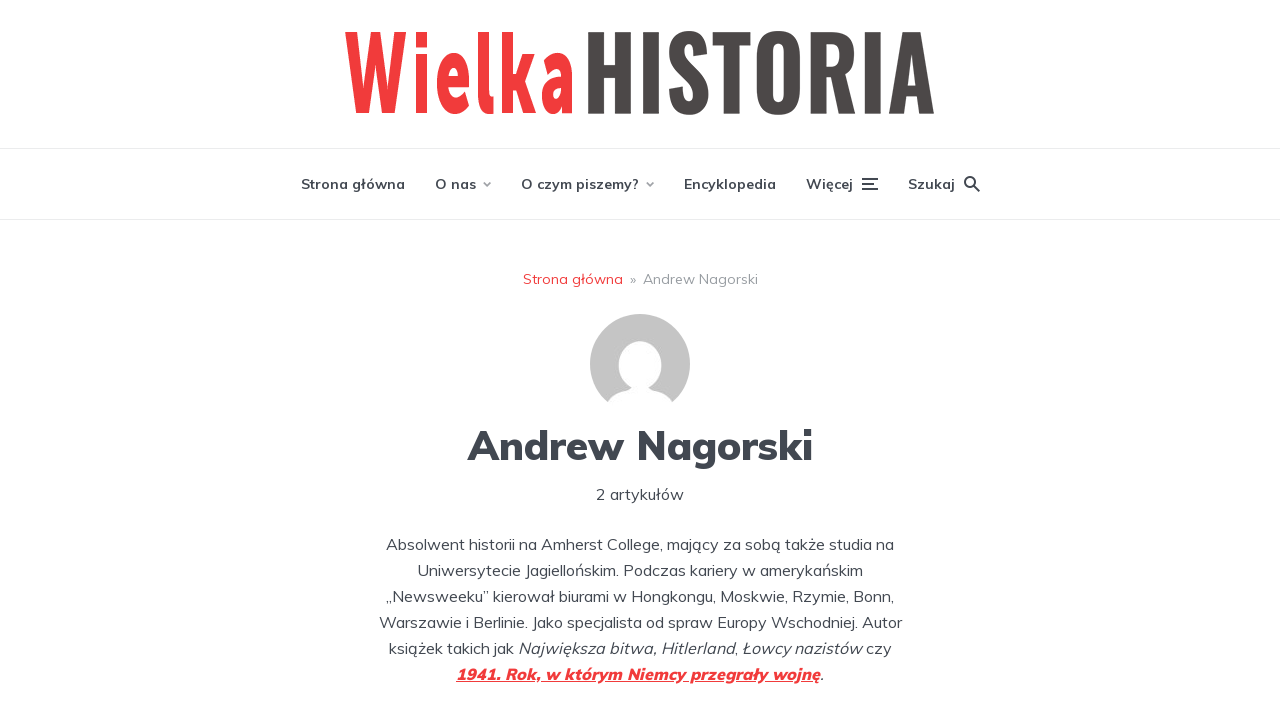

--- FILE ---
content_type: text/html; charset=UTF-8
request_url: https://wielkahistoria.pl/author/andrewnagorski/
body_size: 23251
content:
<!DOCTYPE html>
<html lang="pl-PL" class="no-js no-svg">

	<head><meta charset="UTF-8"><script>if(navigator.userAgent.match(/MSIE|Internet Explorer/i)||navigator.userAgent.match(/Trident\/7\..*?rv:11/i)){var href=document.location.href;if(!href.match(/[?&]nowprocket/)){if(href.indexOf("?")==-1){if(href.indexOf("#")==-1){document.location.href=href+"?nowprocket=1"}else{document.location.href=href.replace("#","?nowprocket=1#")}}else{if(href.indexOf("#")==-1){document.location.href=href+"&nowprocket=1"}else{document.location.href=href.replace("#","&nowprocket=1#")}}}}</script><script>(()=>{class RocketLazyLoadScripts{constructor(){this.v="2.0.4",this.userEvents=["keydown","keyup","mousedown","mouseup","mousemove","mouseover","mouseout","touchmove","touchstart","touchend","touchcancel","wheel","click","dblclick","input"],this.attributeEvents=["onblur","onclick","oncontextmenu","ondblclick","onfocus","onmousedown","onmouseenter","onmouseleave","onmousemove","onmouseout","onmouseover","onmouseup","onmousewheel","onscroll","onsubmit"]}async t(){this.i(),this.o(),/iP(ad|hone)/.test(navigator.userAgent)&&this.h(),this.u(),this.l(this),this.m(),this.k(this),this.p(this),this._(),await Promise.all([this.R(),this.L()]),this.lastBreath=Date.now(),this.S(this),this.P(),this.D(),this.O(),this.M(),await this.C(this.delayedScripts.normal),await this.C(this.delayedScripts.defer),await this.C(this.delayedScripts.async),await this.T(),await this.F(),await this.j(),await this.A(),window.dispatchEvent(new Event("rocket-allScriptsLoaded")),this.everythingLoaded=!0,this.lastTouchEnd&&await new Promise(t=>setTimeout(t,500-Date.now()+this.lastTouchEnd)),this.I(),this.H(),this.U(),this.W()}i(){this.CSPIssue=sessionStorage.getItem("rocketCSPIssue"),document.addEventListener("securitypolicyviolation",t=>{this.CSPIssue||"script-src-elem"!==t.violatedDirective||"data"!==t.blockedURI||(this.CSPIssue=!0,sessionStorage.setItem("rocketCSPIssue",!0))},{isRocket:!0})}o(){window.addEventListener("pageshow",t=>{this.persisted=t.persisted,this.realWindowLoadedFired=!0},{isRocket:!0}),window.addEventListener("pagehide",()=>{this.onFirstUserAction=null},{isRocket:!0})}h(){let t;function e(e){t=e}window.addEventListener("touchstart",e,{isRocket:!0}),window.addEventListener("touchend",function i(o){o.changedTouches[0]&&t.changedTouches[0]&&Math.abs(o.changedTouches[0].pageX-t.changedTouches[0].pageX)<10&&Math.abs(o.changedTouches[0].pageY-t.changedTouches[0].pageY)<10&&o.timeStamp-t.timeStamp<200&&(window.removeEventListener("touchstart",e,{isRocket:!0}),window.removeEventListener("touchend",i,{isRocket:!0}),"INPUT"===o.target.tagName&&"text"===o.target.type||(o.target.dispatchEvent(new TouchEvent("touchend",{target:o.target,bubbles:!0})),o.target.dispatchEvent(new MouseEvent("mouseover",{target:o.target,bubbles:!0})),o.target.dispatchEvent(new PointerEvent("click",{target:o.target,bubbles:!0,cancelable:!0,detail:1,clientX:o.changedTouches[0].clientX,clientY:o.changedTouches[0].clientY})),event.preventDefault()))},{isRocket:!0})}q(t){this.userActionTriggered||("mousemove"!==t.type||this.firstMousemoveIgnored?"keyup"===t.type||"mouseover"===t.type||"mouseout"===t.type||(this.userActionTriggered=!0,this.onFirstUserAction&&this.onFirstUserAction()):this.firstMousemoveIgnored=!0),"click"===t.type&&t.preventDefault(),t.stopPropagation(),t.stopImmediatePropagation(),"touchstart"===this.lastEvent&&"touchend"===t.type&&(this.lastTouchEnd=Date.now()),"click"===t.type&&(this.lastTouchEnd=0),this.lastEvent=t.type,t.composedPath&&t.composedPath()[0].getRootNode()instanceof ShadowRoot&&(t.rocketTarget=t.composedPath()[0]),this.savedUserEvents.push(t)}u(){this.savedUserEvents=[],this.userEventHandler=this.q.bind(this),this.userEvents.forEach(t=>window.addEventListener(t,this.userEventHandler,{passive:!1,isRocket:!0})),document.addEventListener("visibilitychange",this.userEventHandler,{isRocket:!0})}U(){this.userEvents.forEach(t=>window.removeEventListener(t,this.userEventHandler,{passive:!1,isRocket:!0})),document.removeEventListener("visibilitychange",this.userEventHandler,{isRocket:!0}),this.savedUserEvents.forEach(t=>{(t.rocketTarget||t.target).dispatchEvent(new window[t.constructor.name](t.type,t))})}m(){const t="return false",e=Array.from(this.attributeEvents,t=>"data-rocket-"+t),i="["+this.attributeEvents.join("],[")+"]",o="[data-rocket-"+this.attributeEvents.join("],[data-rocket-")+"]",s=(e,i,o)=>{o&&o!==t&&(e.setAttribute("data-rocket-"+i,o),e["rocket"+i]=new Function("event",o),e.setAttribute(i,t))};new MutationObserver(t=>{for(const n of t)"attributes"===n.type&&(n.attributeName.startsWith("data-rocket-")||this.everythingLoaded?n.attributeName.startsWith("data-rocket-")&&this.everythingLoaded&&this.N(n.target,n.attributeName.substring(12)):s(n.target,n.attributeName,n.target.getAttribute(n.attributeName))),"childList"===n.type&&n.addedNodes.forEach(t=>{if(t.nodeType===Node.ELEMENT_NODE)if(this.everythingLoaded)for(const i of[t,...t.querySelectorAll(o)])for(const t of i.getAttributeNames())e.includes(t)&&this.N(i,t.substring(12));else for(const e of[t,...t.querySelectorAll(i)])for(const t of e.getAttributeNames())this.attributeEvents.includes(t)&&s(e,t,e.getAttribute(t))})}).observe(document,{subtree:!0,childList:!0,attributeFilter:[...this.attributeEvents,...e]})}I(){this.attributeEvents.forEach(t=>{document.querySelectorAll("[data-rocket-"+t+"]").forEach(e=>{this.N(e,t)})})}N(t,e){const i=t.getAttribute("data-rocket-"+e);i&&(t.setAttribute(e,i),t.removeAttribute("data-rocket-"+e))}k(t){Object.defineProperty(HTMLElement.prototype,"onclick",{get(){return this.rocketonclick||null},set(e){this.rocketonclick=e,this.setAttribute(t.everythingLoaded?"onclick":"data-rocket-onclick","this.rocketonclick(event)")}})}S(t){function e(e,i){let o=e[i];e[i]=null,Object.defineProperty(e,i,{get:()=>o,set(s){t.everythingLoaded?o=s:e["rocket"+i]=o=s}})}e(document,"onreadystatechange"),e(window,"onload"),e(window,"onpageshow");try{Object.defineProperty(document,"readyState",{get:()=>t.rocketReadyState,set(e){t.rocketReadyState=e},configurable:!0}),document.readyState="loading"}catch(t){console.log("WPRocket DJE readyState conflict, bypassing")}}l(t){this.originalAddEventListener=EventTarget.prototype.addEventListener,this.originalRemoveEventListener=EventTarget.prototype.removeEventListener,this.savedEventListeners=[],EventTarget.prototype.addEventListener=function(e,i,o){o&&o.isRocket||!t.B(e,this)&&!t.userEvents.includes(e)||t.B(e,this)&&!t.userActionTriggered||e.startsWith("rocket-")||t.everythingLoaded?t.originalAddEventListener.call(this,e,i,o):(t.savedEventListeners.push({target:this,remove:!1,type:e,func:i,options:o}),"mouseenter"!==e&&"mouseleave"!==e||t.originalAddEventListener.call(this,e,t.savedUserEvents.push,o))},EventTarget.prototype.removeEventListener=function(e,i,o){o&&o.isRocket||!t.B(e,this)&&!t.userEvents.includes(e)||t.B(e,this)&&!t.userActionTriggered||e.startsWith("rocket-")||t.everythingLoaded?t.originalRemoveEventListener.call(this,e,i,o):t.savedEventListeners.push({target:this,remove:!0,type:e,func:i,options:o})}}J(t,e){this.savedEventListeners=this.savedEventListeners.filter(i=>{let o=i.type,s=i.target||window;return e!==o||t!==s||(this.B(o,s)&&(i.type="rocket-"+o),this.$(i),!1)})}H(){EventTarget.prototype.addEventListener=this.originalAddEventListener,EventTarget.prototype.removeEventListener=this.originalRemoveEventListener,this.savedEventListeners.forEach(t=>this.$(t))}$(t){t.remove?this.originalRemoveEventListener.call(t.target,t.type,t.func,t.options):this.originalAddEventListener.call(t.target,t.type,t.func,t.options)}p(t){let e;function i(e){return t.everythingLoaded?e:e.split(" ").map(t=>"load"===t||t.startsWith("load.")?"rocket-jquery-load":t).join(" ")}function o(o){function s(e){const s=o.fn[e];o.fn[e]=o.fn.init.prototype[e]=function(){return this[0]===window&&t.userActionTriggered&&("string"==typeof arguments[0]||arguments[0]instanceof String?arguments[0]=i(arguments[0]):"object"==typeof arguments[0]&&Object.keys(arguments[0]).forEach(t=>{const e=arguments[0][t];delete arguments[0][t],arguments[0][i(t)]=e})),s.apply(this,arguments),this}}if(o&&o.fn&&!t.allJQueries.includes(o)){const e={DOMContentLoaded:[],"rocket-DOMContentLoaded":[]};for(const t in e)document.addEventListener(t,()=>{e[t].forEach(t=>t())},{isRocket:!0});o.fn.ready=o.fn.init.prototype.ready=function(i){function s(){parseInt(o.fn.jquery)>2?setTimeout(()=>i.bind(document)(o)):i.bind(document)(o)}return"function"==typeof i&&(t.realDomReadyFired?!t.userActionTriggered||t.fauxDomReadyFired?s():e["rocket-DOMContentLoaded"].push(s):e.DOMContentLoaded.push(s)),o([])},s("on"),s("one"),s("off"),t.allJQueries.push(o)}e=o}t.allJQueries=[],o(window.jQuery),Object.defineProperty(window,"jQuery",{get:()=>e,set(t){o(t)}})}P(){const t=new Map;document.write=document.writeln=function(e){const i=document.currentScript,o=document.createRange(),s=i.parentElement;let n=t.get(i);void 0===n&&(n=i.nextSibling,t.set(i,n));const c=document.createDocumentFragment();o.setStart(c,0),c.appendChild(o.createContextualFragment(e)),s.insertBefore(c,n)}}async R(){return new Promise(t=>{this.userActionTriggered?t():this.onFirstUserAction=t})}async L(){return new Promise(t=>{document.addEventListener("DOMContentLoaded",()=>{this.realDomReadyFired=!0,t()},{isRocket:!0})})}async j(){return this.realWindowLoadedFired?Promise.resolve():new Promise(t=>{window.addEventListener("load",t,{isRocket:!0})})}M(){this.pendingScripts=[];this.scriptsMutationObserver=new MutationObserver(t=>{for(const e of t)e.addedNodes.forEach(t=>{"SCRIPT"!==t.tagName||t.noModule||t.isWPRocket||this.pendingScripts.push({script:t,promise:new Promise(e=>{const i=()=>{const i=this.pendingScripts.findIndex(e=>e.script===t);i>=0&&this.pendingScripts.splice(i,1),e()};t.addEventListener("load",i,{isRocket:!0}),t.addEventListener("error",i,{isRocket:!0}),setTimeout(i,1e3)})})})}),this.scriptsMutationObserver.observe(document,{childList:!0,subtree:!0})}async F(){await this.X(),this.pendingScripts.length?(await this.pendingScripts[0].promise,await this.F()):this.scriptsMutationObserver.disconnect()}D(){this.delayedScripts={normal:[],async:[],defer:[]},document.querySelectorAll("script[type$=rocketlazyloadscript]").forEach(t=>{t.hasAttribute("data-rocket-src")?t.hasAttribute("async")&&!1!==t.async?this.delayedScripts.async.push(t):t.hasAttribute("defer")&&!1!==t.defer||"module"===t.getAttribute("data-rocket-type")?this.delayedScripts.defer.push(t):this.delayedScripts.normal.push(t):this.delayedScripts.normal.push(t)})}async _(){await this.L();let t=[];document.querySelectorAll("script[type$=rocketlazyloadscript][data-rocket-src]").forEach(e=>{let i=e.getAttribute("data-rocket-src");if(i&&!i.startsWith("data:")){i.startsWith("//")&&(i=location.protocol+i);try{const o=new URL(i).origin;o!==location.origin&&t.push({src:o,crossOrigin:e.crossOrigin||"module"===e.getAttribute("data-rocket-type")})}catch(t){}}}),t=[...new Map(t.map(t=>[JSON.stringify(t),t])).values()],this.Y(t,"preconnect")}async G(t){if(await this.K(),!0!==t.noModule||!("noModule"in HTMLScriptElement.prototype))return new Promise(e=>{let i;function o(){(i||t).setAttribute("data-rocket-status","executed"),e()}try{if(navigator.userAgent.includes("Firefox/")||""===navigator.vendor||this.CSPIssue)i=document.createElement("script"),[...t.attributes].forEach(t=>{let e=t.nodeName;"type"!==e&&("data-rocket-type"===e&&(e="type"),"data-rocket-src"===e&&(e="src"),i.setAttribute(e,t.nodeValue))}),t.text&&(i.text=t.text),t.nonce&&(i.nonce=t.nonce),i.hasAttribute("src")?(i.addEventListener("load",o,{isRocket:!0}),i.addEventListener("error",()=>{i.setAttribute("data-rocket-status","failed-network"),e()},{isRocket:!0}),setTimeout(()=>{i.isConnected||e()},1)):(i.text=t.text,o()),i.isWPRocket=!0,t.parentNode.replaceChild(i,t);else{const i=t.getAttribute("data-rocket-type"),s=t.getAttribute("data-rocket-src");i?(t.type=i,t.removeAttribute("data-rocket-type")):t.removeAttribute("type"),t.addEventListener("load",o,{isRocket:!0}),t.addEventListener("error",i=>{this.CSPIssue&&i.target.src.startsWith("data:")?(console.log("WPRocket: CSP fallback activated"),t.removeAttribute("src"),this.G(t).then(e)):(t.setAttribute("data-rocket-status","failed-network"),e())},{isRocket:!0}),s?(t.fetchPriority="high",t.removeAttribute("data-rocket-src"),t.src=s):t.src="data:text/javascript;base64,"+window.btoa(unescape(encodeURIComponent(t.text)))}}catch(i){t.setAttribute("data-rocket-status","failed-transform"),e()}});t.setAttribute("data-rocket-status","skipped")}async C(t){const e=t.shift();return e?(e.isConnected&&await this.G(e),this.C(t)):Promise.resolve()}O(){this.Y([...this.delayedScripts.normal,...this.delayedScripts.defer,...this.delayedScripts.async],"preload")}Y(t,e){this.trash=this.trash||[];let i=!0;var o=document.createDocumentFragment();t.forEach(t=>{const s=t.getAttribute&&t.getAttribute("data-rocket-src")||t.src;if(s&&!s.startsWith("data:")){const n=document.createElement("link");n.href=s,n.rel=e,"preconnect"!==e&&(n.as="script",n.fetchPriority=i?"high":"low"),t.getAttribute&&"module"===t.getAttribute("data-rocket-type")&&(n.crossOrigin=!0),t.crossOrigin&&(n.crossOrigin=t.crossOrigin),t.integrity&&(n.integrity=t.integrity),t.nonce&&(n.nonce=t.nonce),o.appendChild(n),this.trash.push(n),i=!1}}),document.head.appendChild(o)}W(){this.trash.forEach(t=>t.remove())}async T(){try{document.readyState="interactive"}catch(t){}this.fauxDomReadyFired=!0;try{await this.K(),this.J(document,"readystatechange"),document.dispatchEvent(new Event("rocket-readystatechange")),await this.K(),document.rocketonreadystatechange&&document.rocketonreadystatechange(),await this.K(),this.J(document,"DOMContentLoaded"),document.dispatchEvent(new Event("rocket-DOMContentLoaded")),await this.K(),this.J(window,"DOMContentLoaded"),window.dispatchEvent(new Event("rocket-DOMContentLoaded"))}catch(t){console.error(t)}}async A(){try{document.readyState="complete"}catch(t){}try{await this.K(),this.J(document,"readystatechange"),document.dispatchEvent(new Event("rocket-readystatechange")),await this.K(),document.rocketonreadystatechange&&document.rocketonreadystatechange(),await this.K(),this.J(window,"load"),window.dispatchEvent(new Event("rocket-load")),await this.K(),window.rocketonload&&window.rocketonload(),await this.K(),this.allJQueries.forEach(t=>t(window).trigger("rocket-jquery-load")),await this.K(),this.J(window,"pageshow");const t=new Event("rocket-pageshow");t.persisted=this.persisted,window.dispatchEvent(t),await this.K(),window.rocketonpageshow&&window.rocketonpageshow({persisted:this.persisted})}catch(t){console.error(t)}}async K(){Date.now()-this.lastBreath>45&&(await this.X(),this.lastBreath=Date.now())}async X(){return document.hidden?new Promise(t=>setTimeout(t)):new Promise(t=>requestAnimationFrame(t))}B(t,e){return e===document&&"readystatechange"===t||(e===document&&"DOMContentLoaded"===t||(e===window&&"DOMContentLoaded"===t||(e===window&&"load"===t||e===window&&"pageshow"===t)))}static run(){(new RocketLazyLoadScripts).t()}}RocketLazyLoadScripts.run()})();</script>
	    
	    <meta name="viewport" content="width=device-width, initial-scale=1">
	    <link rel="profile" href="https://gmpg.org/xfn/11" />

	    <meta name='robots' content='index, follow, max-image-preview:large, max-snippet:-1, max-video-preview:-1' />
	<style>img:is([sizes="auto" i], [sizes^="auto," i]) { contain-intrinsic-size: 3000px 1500px }</style>
	
	<!-- This site is optimized with the Yoast SEO plugin v26.3 - https://yoast.com/wordpress/plugins/seo/ -->
	<title>Andrew Nagorski - WielkaHistoria</title>
<link data-rocket-preload as="style" href="https://fonts.googleapis.com/css?display=swap&family=Muli%3A400%2C900%2C700" rel="preload">
<link href="https://fonts.googleapis.com/css?display=swap&family=Muli%3A400%2C900%2C700" media="print" onload="this.media=&#039;all&#039;" rel="stylesheet">
<noscript><link rel="stylesheet" href="https://fonts.googleapis.com/css?display=swap&family=Muli%3A400%2C900%2C700"></noscript>
	<link rel="canonical" href="https://wielkahistoria.pl/author/andrewnagorski/" />
	<meta property="og:locale" content="pl_PL" />
	<meta property="og:type" content="profile" />
	<meta property="og:title" content="Andrew Nagorski - WielkaHistoria" />
	<meta property="og:url" content="https://wielkahistoria.pl/author/andrewnagorski/" />
	<meta property="og:site_name" content="WielkaHistoria" />
	<meta property="og:image" content="https://secure.gravatar.com/avatar/3e96811cc28483e64751bba7b401c77a?s=500&d=mm&r=g" />
	<meta name="twitter:card" content="summary_large_image" />
	<script type="application/ld+json" class="yoast-schema-graph">{"@context":"https://schema.org","@graph":[{"@type":"ProfilePage","@id":"https://wielkahistoria.pl/author/andrewnagorski/","url":"https://wielkahistoria.pl/author/andrewnagorski/","name":"Andrew Nagorski - WielkaHistoria","isPartOf":{"@id":"https://wielkahistoria.pl/#website"},"primaryImageOfPage":{"@id":"https://wielkahistoria.pl/author/andrewnagorski/#primaryimage"},"image":{"@id":"https://wielkahistoria.pl/author/andrewnagorski/#primaryimage"},"thumbnailUrl":"https://wielkahistoria.pl/wp-content/uploads/2019/12/Niemiecka-kawaleria-na-froncie-wschodnim.-Zdjęcie-z-lipca-1941-roku-face.jpg","breadcrumb":{"@id":"https://wielkahistoria.pl/author/andrewnagorski/#breadcrumb"},"inLanguage":"pl-PL","potentialAction":[{"@type":"ReadAction","target":["https://wielkahistoria.pl/author/andrewnagorski/"]}]},{"@type":"ImageObject","inLanguage":"pl-PL","@id":"https://wielkahistoria.pl/author/andrewnagorski/#primaryimage","url":"https://wielkahistoria.pl/wp-content/uploads/2019/12/Niemiecka-kawaleria-na-froncie-wschodnim.-Zdjęcie-z-lipca-1941-roku-face.jpg","contentUrl":"https://wielkahistoria.pl/wp-content/uploads/2019/12/Niemiecka-kawaleria-na-froncie-wschodnim.-Zdjęcie-z-lipca-1941-roku-face.jpg","width":1200,"height":627},{"@type":"BreadcrumbList","@id":"https://wielkahistoria.pl/author/andrewnagorski/#breadcrumb","itemListElement":[{"@type":"ListItem","position":1,"name":"Strona główna","item":"https://wielkahistoria.pl/"},{"@type":"ListItem","position":2,"name":"Andrew Nagorski"}]},{"@type":"WebSite","@id":"https://wielkahistoria.pl/#website","url":"https://wielkahistoria.pl/","name":"WielkaHistoria","description":"Fascynujące fakty z przeszłości","potentialAction":[{"@type":"SearchAction","target":{"@type":"EntryPoint","urlTemplate":"https://wielkahistoria.pl/?s={search_term_string}"},"query-input":{"@type":"PropertyValueSpecification","valueRequired":true,"valueName":"search_term_string"}}],"inLanguage":"pl-PL"},{"@type":"Person","@id":"https://wielkahistoria.pl/#/schema/person/4c7a61beed7f0ae28454307ed5c427fe","name":"Andrew Nagorski","image":{"@type":"ImageObject","inLanguage":"pl-PL","@id":"https://wielkahistoria.pl/#/schema/person/image/0047f8f5d9430451b61eb5c093fe1f51","url":"https://secure.gravatar.com/avatar/94e4cd75597718c8abf28ec8133d8576835a92d1c4a88d57bffec38c60b3a74a?s=96&d=mm&r=g","contentUrl":"https://secure.gravatar.com/avatar/94e4cd75597718c8abf28ec8133d8576835a92d1c4a88d57bffec38c60b3a74a?s=96&d=mm&r=g","caption":"Andrew Nagorski"},"description":"Absolwent historii na Amherst College, mający za sobą także studia na Uniwersytecie Jagiellońskim. Podczas kariery w amerykańskim „Newsweeku” kierował biurami w Hongkongu, Moskwie, Rzymie, Bonn, Warszawie i Berlinie. Jako specjalista od spraw Europy Wschodniej. Autor książek takich jak Największa bitwa, Hitlerland, Łowcy nazistów czy 1941. Rok, w którym Niemcy przegrały wojnę.","mainEntityOfPage":{"@id":"https://wielkahistoria.pl/author/andrewnagorski/"}}]}</script>
	<!-- / Yoast SEO plugin. -->


<link rel='dns-prefetch' href='//fonts.googleapis.com' />
<link href='https://fonts.gstatic.com' crossorigin rel='preconnect' />
<link rel="alternate" type="application/rss+xml" title="WielkaHistoria &raquo; Kanał z wpisami" href="https://wielkahistoria.pl/feed/" />
<link rel="alternate" type="application/rss+xml" title="WielkaHistoria &raquo; Kanał z komentarzami" href="https://wielkahistoria.pl/comments/feed/" />
<link rel="alternate" type="application/rss+xml" title="WielkaHistoria &raquo; Kanał z wpisami, których autorem jest Andrew Nagorski" href="https://wielkahistoria.pl/author/andrewnagorski/feed/" />
<style id='wp-emoji-styles-inline-css' type='text/css'>

	img.wp-smiley, img.emoji {
		display: inline !important;
		border: none !important;
		box-shadow: none !important;
		height: 1em !important;
		width: 1em !important;
		margin: 0 0.07em !important;
		vertical-align: -0.1em !important;
		background: none !important;
		padding: 0 !important;
	}
</style>
<link rel='stylesheet' id='wp-block-library-css' href='https://wielkahistoria.pl/wp-includes/css/dist/block-library/style.min.css?ver=6.8.3' type='text/css' media='all' />
<style id='classic-theme-styles-inline-css' type='text/css'>
/*! This file is auto-generated */
.wp-block-button__link{color:#fff;background-color:#32373c;border-radius:9999px;box-shadow:none;text-decoration:none;padding:calc(.667em + 2px) calc(1.333em + 2px);font-size:1.125em}.wp-block-file__button{background:#32373c;color:#fff;text-decoration:none}
</style>
<style id='co-authors-plus-coauthors-style-inline-css' type='text/css'>
.wp-block-co-authors-plus-coauthors.is-layout-flow [class*=wp-block-co-authors-plus]{display:inline}

</style>
<style id='co-authors-plus-avatar-style-inline-css' type='text/css'>
.wp-block-co-authors-plus-avatar :where(img){height:auto;max-width:100%;vertical-align:bottom}.wp-block-co-authors-plus-coauthors.is-layout-flow .wp-block-co-authors-plus-avatar :where(img){vertical-align:middle}.wp-block-co-authors-plus-avatar:is(.alignleft,.alignright){display:table}.wp-block-co-authors-plus-avatar.aligncenter{display:table;margin-inline:auto}

</style>
<style id='co-authors-plus-image-style-inline-css' type='text/css'>
.wp-block-co-authors-plus-image{margin-bottom:0}.wp-block-co-authors-plus-image :where(img){height:auto;max-width:100%;vertical-align:bottom}.wp-block-co-authors-plus-coauthors.is-layout-flow .wp-block-co-authors-plus-image :where(img){vertical-align:middle}.wp-block-co-authors-plus-image:is(.alignfull,.alignwide) :where(img){width:100%}.wp-block-co-authors-plus-image:is(.alignleft,.alignright){display:table}.wp-block-co-authors-plus-image.aligncenter{display:table;margin-inline:auto}

</style>
<style id='global-styles-inline-css' type='text/css'>
:root{--wp--preset--aspect-ratio--square: 1;--wp--preset--aspect-ratio--4-3: 4/3;--wp--preset--aspect-ratio--3-4: 3/4;--wp--preset--aspect-ratio--3-2: 3/2;--wp--preset--aspect-ratio--2-3: 2/3;--wp--preset--aspect-ratio--16-9: 16/9;--wp--preset--aspect-ratio--9-16: 9/16;--wp--preset--color--black: #000000;--wp--preset--color--cyan-bluish-gray: #abb8c3;--wp--preset--color--white: #ffffff;--wp--preset--color--pale-pink: #f78da7;--wp--preset--color--vivid-red: #cf2e2e;--wp--preset--color--luminous-vivid-orange: #ff6900;--wp--preset--color--luminous-vivid-amber: #fcb900;--wp--preset--color--light-green-cyan: #7bdcb5;--wp--preset--color--vivid-green-cyan: #00d084;--wp--preset--color--pale-cyan-blue: #8ed1fc;--wp--preset--color--vivid-cyan-blue: #0693e3;--wp--preset--color--vivid-purple: #9b51e0;--wp--preset--color--johannes-acc: #f13b3b;--wp--preset--color--johannes-meta: #989da2;--wp--preset--color--johannes-bg: #ffffff;--wp--preset--color--johannes-bg-alt-1: #f2f3f3;--wp--preset--color--johannes-bg-alt-2: #424851;--wp--preset--gradient--vivid-cyan-blue-to-vivid-purple: linear-gradient(135deg,rgba(6,147,227,1) 0%,rgb(155,81,224) 100%);--wp--preset--gradient--light-green-cyan-to-vivid-green-cyan: linear-gradient(135deg,rgb(122,220,180) 0%,rgb(0,208,130) 100%);--wp--preset--gradient--luminous-vivid-amber-to-luminous-vivid-orange: linear-gradient(135deg,rgba(252,185,0,1) 0%,rgba(255,105,0,1) 100%);--wp--preset--gradient--luminous-vivid-orange-to-vivid-red: linear-gradient(135deg,rgba(255,105,0,1) 0%,rgb(207,46,46) 100%);--wp--preset--gradient--very-light-gray-to-cyan-bluish-gray: linear-gradient(135deg,rgb(238,238,238) 0%,rgb(169,184,195) 100%);--wp--preset--gradient--cool-to-warm-spectrum: linear-gradient(135deg,rgb(74,234,220) 0%,rgb(151,120,209) 20%,rgb(207,42,186) 40%,rgb(238,44,130) 60%,rgb(251,105,98) 80%,rgb(254,248,76) 100%);--wp--preset--gradient--blush-light-purple: linear-gradient(135deg,rgb(255,206,236) 0%,rgb(152,150,240) 100%);--wp--preset--gradient--blush-bordeaux: linear-gradient(135deg,rgb(254,205,165) 0%,rgb(254,45,45) 50%,rgb(107,0,62) 100%);--wp--preset--gradient--luminous-dusk: linear-gradient(135deg,rgb(255,203,112) 0%,rgb(199,81,192) 50%,rgb(65,88,208) 100%);--wp--preset--gradient--pale-ocean: linear-gradient(135deg,rgb(255,245,203) 0%,rgb(182,227,212) 50%,rgb(51,167,181) 100%);--wp--preset--gradient--electric-grass: linear-gradient(135deg,rgb(202,248,128) 0%,rgb(113,206,126) 100%);--wp--preset--gradient--midnight: linear-gradient(135deg,rgb(2,3,129) 0%,rgb(40,116,252) 100%);--wp--preset--font-size--small: 12.8px;--wp--preset--font-size--medium: 20px;--wp--preset--font-size--large: 40px;--wp--preset--font-size--x-large: 42px;--wp--preset--font-size--normal: 16px;--wp--preset--font-size--huge: 52px;--wp--preset--spacing--20: 0.44rem;--wp--preset--spacing--30: 0.67rem;--wp--preset--spacing--40: 1rem;--wp--preset--spacing--50: 1.5rem;--wp--preset--spacing--60: 2.25rem;--wp--preset--spacing--70: 3.38rem;--wp--preset--spacing--80: 5.06rem;--wp--preset--shadow--natural: 6px 6px 9px rgba(0, 0, 0, 0.2);--wp--preset--shadow--deep: 12px 12px 50px rgba(0, 0, 0, 0.4);--wp--preset--shadow--sharp: 6px 6px 0px rgba(0, 0, 0, 0.2);--wp--preset--shadow--outlined: 6px 6px 0px -3px rgba(255, 255, 255, 1), 6px 6px rgba(0, 0, 0, 1);--wp--preset--shadow--crisp: 6px 6px 0px rgba(0, 0, 0, 1);}:where(.is-layout-flex){gap: 0.5em;}:where(.is-layout-grid){gap: 0.5em;}body .is-layout-flex{display: flex;}.is-layout-flex{flex-wrap: wrap;align-items: center;}.is-layout-flex > :is(*, div){margin: 0;}body .is-layout-grid{display: grid;}.is-layout-grid > :is(*, div){margin: 0;}:where(.wp-block-columns.is-layout-flex){gap: 2em;}:where(.wp-block-columns.is-layout-grid){gap: 2em;}:where(.wp-block-post-template.is-layout-flex){gap: 1.25em;}:where(.wp-block-post-template.is-layout-grid){gap: 1.25em;}.has-black-color{color: var(--wp--preset--color--black) !important;}.has-cyan-bluish-gray-color{color: var(--wp--preset--color--cyan-bluish-gray) !important;}.has-white-color{color: var(--wp--preset--color--white) !important;}.has-pale-pink-color{color: var(--wp--preset--color--pale-pink) !important;}.has-vivid-red-color{color: var(--wp--preset--color--vivid-red) !important;}.has-luminous-vivid-orange-color{color: var(--wp--preset--color--luminous-vivid-orange) !important;}.has-luminous-vivid-amber-color{color: var(--wp--preset--color--luminous-vivid-amber) !important;}.has-light-green-cyan-color{color: var(--wp--preset--color--light-green-cyan) !important;}.has-vivid-green-cyan-color{color: var(--wp--preset--color--vivid-green-cyan) !important;}.has-pale-cyan-blue-color{color: var(--wp--preset--color--pale-cyan-blue) !important;}.has-vivid-cyan-blue-color{color: var(--wp--preset--color--vivid-cyan-blue) !important;}.has-vivid-purple-color{color: var(--wp--preset--color--vivid-purple) !important;}.has-black-background-color{background-color: var(--wp--preset--color--black) !important;}.has-cyan-bluish-gray-background-color{background-color: var(--wp--preset--color--cyan-bluish-gray) !important;}.has-white-background-color{background-color: var(--wp--preset--color--white) !important;}.has-pale-pink-background-color{background-color: var(--wp--preset--color--pale-pink) !important;}.has-vivid-red-background-color{background-color: var(--wp--preset--color--vivid-red) !important;}.has-luminous-vivid-orange-background-color{background-color: var(--wp--preset--color--luminous-vivid-orange) !important;}.has-luminous-vivid-amber-background-color{background-color: var(--wp--preset--color--luminous-vivid-amber) !important;}.has-light-green-cyan-background-color{background-color: var(--wp--preset--color--light-green-cyan) !important;}.has-vivid-green-cyan-background-color{background-color: var(--wp--preset--color--vivid-green-cyan) !important;}.has-pale-cyan-blue-background-color{background-color: var(--wp--preset--color--pale-cyan-blue) !important;}.has-vivid-cyan-blue-background-color{background-color: var(--wp--preset--color--vivid-cyan-blue) !important;}.has-vivid-purple-background-color{background-color: var(--wp--preset--color--vivid-purple) !important;}.has-black-border-color{border-color: var(--wp--preset--color--black) !important;}.has-cyan-bluish-gray-border-color{border-color: var(--wp--preset--color--cyan-bluish-gray) !important;}.has-white-border-color{border-color: var(--wp--preset--color--white) !important;}.has-pale-pink-border-color{border-color: var(--wp--preset--color--pale-pink) !important;}.has-vivid-red-border-color{border-color: var(--wp--preset--color--vivid-red) !important;}.has-luminous-vivid-orange-border-color{border-color: var(--wp--preset--color--luminous-vivid-orange) !important;}.has-luminous-vivid-amber-border-color{border-color: var(--wp--preset--color--luminous-vivid-amber) !important;}.has-light-green-cyan-border-color{border-color: var(--wp--preset--color--light-green-cyan) !important;}.has-vivid-green-cyan-border-color{border-color: var(--wp--preset--color--vivid-green-cyan) !important;}.has-pale-cyan-blue-border-color{border-color: var(--wp--preset--color--pale-cyan-blue) !important;}.has-vivid-cyan-blue-border-color{border-color: var(--wp--preset--color--vivid-cyan-blue) !important;}.has-vivid-purple-border-color{border-color: var(--wp--preset--color--vivid-purple) !important;}.has-vivid-cyan-blue-to-vivid-purple-gradient-background{background: var(--wp--preset--gradient--vivid-cyan-blue-to-vivid-purple) !important;}.has-light-green-cyan-to-vivid-green-cyan-gradient-background{background: var(--wp--preset--gradient--light-green-cyan-to-vivid-green-cyan) !important;}.has-luminous-vivid-amber-to-luminous-vivid-orange-gradient-background{background: var(--wp--preset--gradient--luminous-vivid-amber-to-luminous-vivid-orange) !important;}.has-luminous-vivid-orange-to-vivid-red-gradient-background{background: var(--wp--preset--gradient--luminous-vivid-orange-to-vivid-red) !important;}.has-very-light-gray-to-cyan-bluish-gray-gradient-background{background: var(--wp--preset--gradient--very-light-gray-to-cyan-bluish-gray) !important;}.has-cool-to-warm-spectrum-gradient-background{background: var(--wp--preset--gradient--cool-to-warm-spectrum) !important;}.has-blush-light-purple-gradient-background{background: var(--wp--preset--gradient--blush-light-purple) !important;}.has-blush-bordeaux-gradient-background{background: var(--wp--preset--gradient--blush-bordeaux) !important;}.has-luminous-dusk-gradient-background{background: var(--wp--preset--gradient--luminous-dusk) !important;}.has-pale-ocean-gradient-background{background: var(--wp--preset--gradient--pale-ocean) !important;}.has-electric-grass-gradient-background{background: var(--wp--preset--gradient--electric-grass) !important;}.has-midnight-gradient-background{background: var(--wp--preset--gradient--midnight) !important;}.has-small-font-size{font-size: var(--wp--preset--font-size--small) !important;}.has-medium-font-size{font-size: var(--wp--preset--font-size--medium) !important;}.has-large-font-size{font-size: var(--wp--preset--font-size--large) !important;}.has-x-large-font-size{font-size: var(--wp--preset--font-size--x-large) !important;}
:where(.wp-block-post-template.is-layout-flex){gap: 1.25em;}:where(.wp-block-post-template.is-layout-grid){gap: 1.25em;}
:where(.wp-block-columns.is-layout-flex){gap: 2em;}:where(.wp-block-columns.is-layout-grid){gap: 2em;}
:root :where(.wp-block-pullquote){font-size: 1.5em;line-height: 1.6;}
</style>
<link data-minify="1" rel='stylesheet' id='mks_shortcodes_fntawsm_css-css' href='https://wielkahistoria.pl/wp-content/cache/min/1/wp-content/plugins/meks-flexible-shortcodes/css/font-awesome/css/font-awesome.min.css?ver=1764710385' type='text/css' media='screen' />
<link data-minify="1" rel='stylesheet' id='mks_shortcodes_simple_line_icons-css' href='https://wielkahistoria.pl/wp-content/cache/min/1/wp-content/plugins/meks-flexible-shortcodes/css/simple-line/simple-line-icons.css?ver=1764710385' type='text/css' media='screen' />
<link data-minify="1" rel='stylesheet' id='mks_shortcodes_css-css' href='https://wielkahistoria.pl/wp-content/cache/min/1/wp-content/plugins/meks-flexible-shortcodes/css/style.css?ver=1764710385' type='text/css' media='screen' />
<link rel='stylesheet' id='johannes-style-css' href='https://wielkahistoria.pl/wp-content/themes/johannes/style.css?ver=6.8.3' type='text/css' media='all' />
<link data-minify="1" rel='stylesheet' id='wh-style-css' href='https://wielkahistoria.pl/wp-content/cache/min/1/wp-content/themes/wielkahistoria/style.css?ver=1764710385' type='text/css' media='all' />

<link data-minify="1" rel='stylesheet' id='johannes-main-css' href='https://wielkahistoria.pl/wp-content/cache/min/1/wp-content/themes/johannes/assets/css/min.css?ver=1764710385' type='text/css' media='all' />
<style id='johannes-main-inline-css' type='text/css'>
body{font-family: 'Muli', Arial, sans-serif;font-weight: 400;color: #424851;background: #ffffff;}.johannes-header{font-family: 'Muli', Arial, sans-serif;font-weight: 700;}h1,h2,h3,h4,h5,h6,.h1,.h2,.h3,.h4,.h5,.h6,.h0,.display-1,.wp-block-cover .wp-block-cover-image-text, .wp-block-cover .wp-block-cover-text, .wp-block-cover h2, .wp-block-cover-image .wp-block-cover-image-text, .wp-block-cover-image .wp-block-cover-text, .wp-block-cover-image h2,.entry-category a,.single-md-content .entry-summary,p.has-drop-cap:not(:focus)::first-letter,.johannes_posts_widget .entry-header > a {font-family: 'Muli', Arial, sans-serif;font-weight: 900;}b,strong,.entry-tags a,.entry-category a,.entry-meta a,.wp-block-tag-cloud a{font-weight: 900; }.entry-content strong{font-weight: bold;}.header-top{background: #424851;color: #989da2;}.header-top nav > ul > li > a,.header-top .johannes-menu-social a,.header-top .johannes-menu-action a{color: #989da2;}.header-top nav > ul > li:hover > a,.header-top nav > ul > li.current-menu-item > a,.header-top .johannes-menu-social li:hover a,.header-top .johannes-menu-action a:hover{color: #ffffff;}.header-middle,.header-mobile{color: #424851;background: #ffffff;}.header-middle > .container {height: 148px;}.header-middle a,.johannes-mega-menu .sub-menu li:hover a,.header-mobile a{color: #424851;}.header-middle li:hover > a,.header-middle .current-menu-item > a,.header-middle .johannes-mega-menu .sub-menu li a:hover,.header-middle .johannes-site-branding .site-title a:hover,.header-mobile .site-title a,.header-mobile a:hover{color: #f13b3b;}.header-middle .johannes-site-branding .site-title a{color: #424851;}.header-middle .sub-menu{background: #ffffff;}.johannes-cover-indent .header-middle .johannes-menu>li>a:hover,.johannes-cover-indent .header-middle .johannes-menu-action a:hover{color: #f13b3b;}.header-sticky-main{color: #424851;background: #ffffff;}.header-sticky-main > .container {height: 57px;}.header-sticky-main a,.header-sticky-main .johannes-mega-menu .sub-menu li:hover a,.header-sticky-main .johannes-mega-menu .has-arrows .owl-nav > div{color: #424851;}.header-sticky-main li:hover > a,.header-sticky-main .current-menu-item > a,.header-sticky-main .johannes-mega-menu .sub-menu li a:hover,.header-sticky-main .johannes-site-branding .site-title a:hover{color: #f13b3b;}.header-sticky-main .johannes-site-branding .site-title a{color: #424851;}.header-sticky-main .sub-menu{background: #ffffff;}.header-sticky-contextual{color: #ffffff;background: #424851;}.header-sticky-contextual,.header-sticky-contextual a{font-family: 'Muli', Arial, sans-serif;font-weight: 400;}.header-sticky-contextual a{color: #ffffff;}.header-sticky-contextual .meta-comments:after{background: #ffffff;}.header-sticky-contextual .meks_ess a:hover{color: #f13b3b;background: transparent;}.header-bottom{color: #424851;background: #ffffff;border-top: 1px solid rgba(66,72,81,0.1);border-bottom: 1px solid rgba(66,72,81,0.1);}.johannes-header-bottom-boxed .header-bottom{background: transparent;border: none;}.johannes-header-bottom-boxed .header-bottom-slots{background: #ffffff;border-top: 1px solid rgba(66,72,81,0.1);border-bottom: 1px solid rgba(66,72,81,0.1);}.header-bottom-slots{height: 70px;}.header-bottom a,.johannes-mega-menu .sub-menu li:hover a,.johannes-mega-menu .has-arrows .owl-nav > div{color: #424851;}.header-bottom li:hover > a,.header-bottom .current-menu-item > a,.header-bottom .johannes-mega-menu .sub-menu li a:hover,.header-bottom .johannes-site-branding .site-title a:hover{color: #f13b3b;}.header-bottom .johannes-site-branding .site-title a{color: #424851;}.header-bottom .sub-menu{background: #ffffff;}.johannes-menu-action .search-form input[type=text]{background: #ffffff;}.johannes-header-multicolor .header-middle .slot-l,.johannes-header-multicolor .header-sticky .header-sticky-main .container > .slot-l,.johannes-header-multicolor .header-mobile .slot-l,.johannes-header-multicolor .slot-l .johannes-site-branding:after{background: #424851;}.johannes-cover-indent .johannes-cover{min-height: 450px;}.page.johannes-cover-indent .johannes-cover{min-height: 250px;}.single.johannes-cover-indent .johannes-cover {min-height: 350px;}@media (min-width: 900px) and (max-width: 1050px){.header-middle > .container {height: 100px;}.header-bottom > .container,.header-bottom-slots {height: 50px;}}.johannes-modal{background: #ffffff;}.johannes-modal .johannes-menu-social li a:hover,.meks_ess a:hover{background: #424851;}.johannes-modal .johannes-menu-social li:hover a{color: #fff;}.johannes-modal .johannes-modal-close{color: #424851;}.johannes-modal .johannes-modal-close:hover{color: #f13b3b;}.meks_ess a:hover{color: #ffffff;}h1,h2,h3,h4,h5,h6,.h1,.h2,.h3,.h4,.h5,.h6,.h0,.display-1,.has-large-font-size {color: #424851;}.entry-title a,a{color: #424851;}.johannes-post .entry-title a{color: #424851;}.entry-content a:not([class*=button]),.comment-content a:not([class*=button]){color: #f13b3b;}.entry-content a:not([class*=button]):hover,.comment-content a:not([class*=button]):hover{color: #424851;}.entry-title a:hover,a:hover,.entry-meta a,.written-by a,.johannes-overlay .entry-meta a:hover,body .johannes-cover .section-bg+.container .johannes-breadcrumbs a:hover,.johannes-cover .section-bg+.container .section-head a:not(.johannes-button):not(.cat-item):hover,.entry-content .wp-block-tag-cloud a:hover,.johannes-menu-mobile .johannes-menu li a:hover{color: #f13b3b;}.entry-meta,.entry-content .entry-tags a,.entry-content .fn a,.comment-metadata,.entry-content .comment-metadata a,.written-by > span,.johannes-breadcrumbs,.meta-category a:after {color: #989da2;}.entry-meta a:hover,.written-by a:hover,.entry-content .wp-block-tag-cloud a{color: #424851;}.entry-meta .meta-item + .meta-item:before{background:#424851;}.entry-format i{color: #ffffff;background:#424851;}.category-pill .entry-category a{background-color: #f13b3b;color: #fff;}.category-pill .entry-category a:hover{background-color: #424851;color: #fff;}.johannes-overlay.category-pill .entry-category a:hover,.johannes-cover.category-pill .entry-category a:hover {background-color: #ffffff;color: #424851;}.white-bg-alt-2 .johannes-bg-alt-2 .category-pill .entry-category a:hover,.white-bg-alt-2 .johannes-bg-alt-2 .entry-format i{background-color: #ffffff;color: #424851;}.media-shadow:after{background: rgba(66,72,81,0.1);}.entry-content .entry-tags a:hover,.entry-content .fn a:hover{color: #f13b3b;}.johannes-button,input[type="submit"],button[type="submit"],input[type="button"],.wp-block-button .wp-block-button__link,.comment-reply-link,#cancel-comment-reply-link,.johannes-pagination a,.johannes-pagination,.meks-instagram-follow-link .meks-widget-cta,.mks_autor_link_wrap a,.mks_read_more a,.category-pill .entry-category a,body div.wpforms-container-full .wpforms-form input[type=submit], body div.wpforms-container-full .wpforms-form button[type=submit], body div.wpforms-container-full .wpforms-form .wpforms-page-button,body .johannes-wrapper .meks_ess a span {font-family: 'Muli', Arial, sans-serif;font-weight: 900;}.johannes-bg-alt-1,.has-arrows .owl-nav,.has-arrows .owl-stage-outer:after,.media-shadow:after {background-color: #f2f3f3}.johannes-bg-alt-2 {background-color: #424851}.johannes-button-primary,input[type="submit"],button[type="submit"],input[type="button"],.johannes-pagination a,body div.wpforms-container-full .wpforms-form input[type=submit], body div.wpforms-container-full .wpforms-form button[type=submit], body div.wpforms-container-full .wpforms-form .wpforms-page-button {box-shadow: 0 10px 15px 0 rgba(241,59,59,0.2);background: #f13b3b;color: #fff;}body div.wpforms-container-full .wpforms-form input[type=submit]:hover, body div.wpforms-container-full .wpforms-form input[type=submit]:focus, body div.wpforms-container-full .wpforms-form input[type=submit]:active, body div.wpforms-container-full .wpforms-form button[type=submit]:hover, body div.wpforms-container-full .wpforms-form button[type=submit]:focus, body div.wpforms-container-full .wpforms-form button[type=submit]:active, body div.wpforms-container-full .wpforms-form .wpforms-page-button:hover, body div.wpforms-container-full .wpforms-form .wpforms-page-button:active, body div.wpforms-container-full .wpforms-form .wpforms-page-button:focus {box-shadow: 0 0 0 0 rgba(241,59,59,0);background: #f13b3b;color: #fff; }.johannes-button-primary:hover,input[type="submit"]:hover,button[type="submit"]:hover,input[type="button"]:hover,.johannes-pagination a:hover{box-shadow: 0 0 0 0 rgba(241,59,59,0);color: #fff;}.johannes-button.disabled{background: #f2f3f3;color: #424851; box-shadow: none;}.johannes-button-secondary,.comment-reply-link,#cancel-comment-reply-link,.meks-instagram-follow-link .meks-widget-cta,.mks_autor_link_wrap a,.mks_read_more a{box-shadow: inset 0 0px 0px 1px #424851;color: #424851;opacity: .5;}.johannes-button-secondary:hover,.comment-reply-link:hover,#cancel-comment-reply-link:hover,.meks-instagram-follow-link .meks-widget-cta:hover,.mks_autor_link_wrap a:hover,.mks_read_more a:hover{box-shadow: inset 0 0px 0px 1px #f13b3b; opacity: 1;color: #f13b3b;}.johannes-breadcrumbs a,.johannes-action-close:hover,.single-md-content .entry-summary span,form label .required{color: #f13b3b;}.johannes-breadcrumbs a:hover{color: #424851;}.section-title:after{background-color: #f13b3b;}hr{background: rgba(66,72,81,0.2);}.wp-block-preformatted,.wp-block-verse,pre,code, kbd, pre, samp, address{background:#f2f3f3;}.entry-content ul li:before,.wp-block-quote:before,.comment-content ul li:before{color: #424851;}.wp-block-quote.is-large:before{color: #f13b3b;}.wp-block-table.is-style-stripes tr:nth-child(odd){background:#f2f3f3;}.wp-block-table.is-style-regular tbody tr,.entry-content table tr,.comment-content table tr{border-bottom: 1px solid rgba(66,72,81,0.1);}.wp-block-pullquote:not(.is-style-solid-color){color: #424851;border-color: #f13b3b;}.wp-block-pullquote{background: #f13b3b;color: #ffffff;}.johannes-sidebar-none .wp-block-pullquote.alignfull.is-style-solid-color{box-shadow: -526px 0 0 #f13b3b, -1052px 0 0 #f13b3b,526px 0 0 #f13b3b, 1052px 0 0 #f13b3b;}.wp-block-button .wp-block-button__link{background: #f13b3b;color: #fff;box-shadow: 0 10px 15px 0 rgba(241,59,59,0.2);}.wp-block-button .wp-block-button__link:hover{box-shadow: 0 0 0 0 rgba(241,59,59,0);}.is-style-outline .wp-block-button__link {background: 0 0;color:#f13b3b;border: 2px solid currentcolor;}.entry-content .is-style-solid-color a:not([class*=button]){color:#ffffff;}.entry-content .is-style-solid-color a:not([class*=button]):hover{color:#424851;}input[type=color], input[type=date], input[type=datetime-local], input[type=datetime], input[type=email], input[type=month], input[type=number], input[type=password], input[type=range], input[type=search], input[type=tel], input[type=text], input[type=time], input[type=url], input[type=week], select, textarea{border: 1px solid rgba(66,72,81,0.3);}body .johannes-wrapper .meks_ess{border-color: rgba(66,72,81,0.1); }.widget_eu_cookie_law_widget #eu-cookie-law input, .widget_eu_cookie_law_widget #eu-cookie-law input:focus, .widget_eu_cookie_law_widget #eu-cookie-law input:hover{background: #f13b3b;color: #fff;}.double-bounce1, .double-bounce2{background-color: #f13b3b;}.johannes-pagination .page-numbers.current,.paginated-post-wrapper span{background: #f2f3f3;color: #424851;}.widget li{color: rgba(66,72,81,0.8);}.widget_calendar #today a{color: #fff;}.widget_calendar #today a{background: #f13b3b;}.tagcloud a{border-color: rgba(66,72,81,0.5);color: rgba(66,72,81,0.8);}.tagcloud a:hover{color: #f13b3b;border-color: #f13b3b;}.rssSummary,.widget p{color: #424851;}.johannes-bg-alt-1 .count,.johannes-bg-alt-1 li a,.johannes-bg-alt-1 .johannes-accordion-nav{background-color: #f2f3f3;}.johannes-bg-alt-2 .count,.johannes-bg-alt-2 li a,.johannes-bg-alt-2 .johannes-accordion-nav,.johannes-bg-alt-2 .cat-item .count, .johannes-bg-alt-2 .rss-date, .widget .johannes-bg-alt-2 .post-date, .widget .johannes-bg-alt-2 cite{background-color: #424851;color: #FFF;}.white-bg-alt-1 .widget .johannes-bg-alt-1 select option,.white-bg-alt-2 .widget .johannes-bg-alt-2 select option{background: #424851;}.widget .johannes-bg-alt-2 li a:hover{color: #f13b3b;}.widget_categories .johannes-bg-alt-1 ul li .dots:before,.widget_archive .johannes-bg-alt-1 ul li .dots:before{color: #424851;}.widget_categories .johannes-bg-alt-2 ul li .dots:before,.widget_archive .johannes-bg-alt-2 ul li .dots:before{color: #FFF;}.search-alt input[type=search], .search-alt input[type=text], .widget_search input[type=search], .widget_search input[type=text],.mc-field-group input[type=email], .mc-field-group input[type=text]{border-bottom: 1px solid rgba(66,72,81,0.2);}.johannes-sidebar-hidden{background: #ffffff;}.johannes-footer{background: #ffffff;color: #424851;}.johannes-footer a,.johannes-footer .widget-title{color: #424851;}.johannes-footer a:hover{color: #f13b3b;}.johannes-footer-widgets + .johannes-copyright{border-top: 1px solid rgba(66,72,81,0.1);}.johannes-footer .widget .count,.johannes-footer .widget_categories li a,.johannes-footer .widget_archive li a,.johannes-footer .widget .johannes-accordion-nav{background-color: #ffffff;}.footer-divider{border-top: 1px solid rgba(66,72,81,0.1);}.johannes-footer .rssSummary,.johannes-footer .widget p{color: #424851;}.johannes-empty-message{background: #f2f3f3;}.error404 .h0{color: #f13b3b;}.johannes-goto-top,.johannes-goto-top:hover{background: #424851;color: #ffffff;}.johannes-ellipsis div{background: #f13b3b;}.white-bg-alt-2 .johannes-bg-alt-2 .section-subnav .johannes-button-secondary:hover{color: #f13b3b;}.section-subnav a{color: #424851;}.johannes-cover .section-subnav a{color: #fff;}.section-subnav a:hover{color: #f13b3b;}@media(min-width: 600px){.size-johannes-fa-a{ height: 450px !important;}.size-johannes-single-3{ height: 450px !important;}.size-johannes-single-4{ height: 540px !important;}.size-johannes-page-3{ height: 360px !important;}.size-johannes-page-4{ height: 405px !important;}.size-johannes-wa-3{ height: 450px !important;}.size-johannes-wa-4{ height: 540px !important;}.size-johannes-archive-2{ height: 360px !important;}.size-johannes-archive-3{ height: 405px !important;}}@media(min-width: 900px){.size-johannes-a{ height: 484px !important;}.size-johannes-b{ height: 491px !important;}.size-johannes-c{ height: 304px !important;}.size-johannes-d{ height: 194px !important;}.size-johannes-e{ height: 304px !important;}.size-johannes-f{ height: 214px !important;}.size-johannes-fa-a{ height: 500px !important;}.size-johannes-fa-b{ height: 635px !important;}.size-johannes-fa-c{ height: 540px !important;}.size-johannes-fa-d{ height: 344px !important;}.size-johannes-fa-e{ height: 442px !important;}.size-johannes-fa-f{ height: 540px !important;}.size-johannes-single-1{ height: 484px !important;}.size-johannes-single-2{ height: 484px !important;}.size-johannes-single-3{ height: 500px !important;}.size-johannes-single-4{ height: 600px !important;}.size-johannes-single-5{ height: 190px !important;}.size-johannes-single-6{ height: 316px !important;}.size-johannes-single-7{ height: 316px !important;}.size-johannes-page-1{ height: 484px !important;}.size-johannes-page-2{ height: 484px !important;}.size-johannes-page-3{ height: 400px !important;}.size-johannes-page-4{ height: 450px !important;}.size-johannes-page-5{ height: 316px !important;}.size-johannes-page-6{ height: 316px !important;}.size-johannes-wa-1{ height: 442px !important;}.size-johannes-wa-2{ height: 540px !important;}.size-johannes-wa-3{ height: 500px !important;}.size-johannes-wa-4{ height: 600px !important;}.size-johannes-archive-2{ height: 400px !important;}.size-johannes-archive-3{ height: 450px !important;}}@media(min-width: 900px){.has-small-font-size{ font-size: 1.3rem;}.has-normal-font-size{ font-size: 1.6rem;}.has-large-font-size{ font-size: 4.0rem;}.has-huge-font-size{ font-size: 5.2rem;}}.has-johannes-acc-background-color{ background-color: #f13b3b;}.has-johannes-acc-color{ color: #f13b3b;}.has-johannes-meta-background-color{ background-color: #989da2;}.has-johannes-meta-color{ color: #989da2;}.has-johannes-bg-background-color{ background-color: #ffffff;}.has-johannes-bg-color{ color: #ffffff;}.has-johannes-bg-alt-1-background-color{ background-color: #f2f3f3;}.has-johannes-bg-alt-1-color{ color: #f2f3f3;}.has-johannes-bg-alt-2-background-color{ background-color: #424851;}.has-johannes-bg-alt-2-color{ color: #424851;}body{font-size:1.6rem;}.johannes-header{font-size:1.4rem;}.display-1{font-size:3rem;}h1, .h1{font-size:2.6rem;}h2, .h2{font-size:2.4rem;}h3, .h3{font-size:2.2rem;}h4, .h4,.wp-block-cover .wp-block-cover-image-text,.wp-block-cover .wp-block-cover-text,.wp-block-cover h2,.wp-block-cover-image .wp-block-cover-image-text,.wp-block-cover-image .wp-block-cover-text,.wp-block-cover-image h2{font-size:2rem;}h5, .h5{font-size:1.8rem;}h6, .h6{font-size:1.6rem;}.entry-meta{font-size:1.2rem;}.section-title {font-size:2.4rem;}.widget-title{font-size:2.0rem;}.mks_author_widget h3{font-size:2.2rem;}.widget,.johannes-breadcrumbs{font-size:1.4rem;}.wp-block-quote.is-large p, .wp-block-quote.is-style-large p{font-size:2.2rem;}.johannes-site-branding .site-title.logo-img-none{font-size: 2.6rem;}.johannes-cover-indent .johannes-cover{margin-top: -70px;}.johannes-menu-social li a:after, .menu-social-container li a:after{font-size:1.6rem;}.johannes-modal .johannes-menu-social li>a:after,.johannes-menu-action .jf{font-size:2.4rem;}.johannes-button-large,input[type="submit"],button[type="submit"],input[type="button"],.johannes-pagination a,.page-numbers.current,.johannes-button-medium,.meks-instagram-follow-link .meks-widget-cta,.mks_autor_link_wrap a,.mks_read_more a,.wp-block-button .wp-block-button__link,body div.wpforms-container-full .wpforms-form input[type=submit], body div.wpforms-container-full .wpforms-form button[type=submit], body div.wpforms-container-full .wpforms-form .wpforms-page-button {font-size:1.3rem;}.johannes-button-small,.comment-reply-link,#cancel-comment-reply-link{font-size:1.2rem;}.category-pill .entry-category a,.category-pill-small .entry-category a{font-size:1.1rem;}@media (min-width: 600px){ .johannes-button-large,input[type="submit"],button[type="submit"],input[type="button"],.johannes-pagination a,.page-numbers.current,.wp-block-button .wp-block-button__link,body div.wpforms-container-full .wpforms-form input[type=submit], body div.wpforms-container-full .wpforms-form button[type=submit], body div.wpforms-container-full .wpforms-form .wpforms-page-button {font-size:1.4rem;}.category-pill .entry-category a{font-size:1.4rem;}.category-pill-small .entry-category a{font-size:1.1rem;}}@media (max-width: 374px){.johannes-overlay .h1,.johannes-overlay .h2,.johannes-overlay .h3,.johannes-overlay .h4,.johannes-overlay .h5{font-size: 2.2rem;}}@media (max-width: 600px){ .johannes-layout-fa-d .h5{font-size: 2.4rem;}.johannes-layout-f.category-pill .entry-category a{background-color: transparent;color: #f13b3b;}.johannes-layout-c .h3,.johannes-layout-d .h5{font-size: 2.4rem;}.johannes-layout-f .h3{font-size: 1.8rem;}}@media (min-width: 600px) and (max-width: 1050px){ .johannes-layout-fa-c .h2{font-size:3.6rem;}.johannes-layout-fa-d .h5{font-size:2.4rem;}.johannes-layout-fa-e .display-1,.section-head-alt .display-1{font-size:4.8rem;}}@media (max-width: 1050px){ body.single-post .single-md-content{max-width: 570px;width: 100%;}body.page .single-md-content.col-lg-6,body.page .single-md-content.col-lg-6{flex: 0 0 100%}body.page .single-md-content{max-width: 570px;width: 100%;}}@media (min-width: 600px) and (max-width: 900px){ .display-1{font-size:4.6rem;}h1, .h1{font-size:4rem;}h2, .h2,.johannes-layout-fa-e .display-1,.section-head-alt .display-1{font-size:3.2rem;}h3, .h3,.johannes-layout-fa-c .h2,.johannes-layout-fa-d .h5,.johannes-layout-d .h5,.johannes-layout-e .h2{font-size:2.8rem;}h4, .h4,.wp-block-cover .wp-block-cover-image-text,.wp-block-cover .wp-block-cover-text,.wp-block-cover h2,.wp-block-cover-image .wp-block-cover-image-text,.wp-block-cover-image .wp-block-cover-text,.wp-block-cover-image h2{font-size:2.4rem;}h5, .h5{font-size:2rem;}h6, .h6{font-size:1.8rem;}.section-title {font-size:3.2rem;}.johannes-section.wa-layout .display-1{font-size: 3rem;}.johannes-layout-f .h3{font-size: 3.2rem}.johannes-site-branding .site-title.logo-img-none{font-size: 3rem;}}@media (min-width: 900px){ body{font-size:1.6rem;}.johannes-header{font-size:1.4rem;}.display-1{font-size:5.2rem;}h1, .h1 {font-size:4.8rem;}h2, .h2 {font-size:4.0rem;}h3, .h3 {font-size:3.6rem;}h4, .h4,.wp-block-cover .wp-block-cover-image-text,.wp-block-cover .wp-block-cover-text,.wp-block-cover h2,.wp-block-cover-image .wp-block-cover-image-text,.wp-block-cover-image .wp-block-cover-text,.wp-block-cover-image h2 {font-size:3.2rem;}h5, .h5 {font-size:2.8rem;}h6, .h6 {font-size:2.4rem;}.widget-title{font-size:2.0rem;}.section-title{font-size:4.0rem;}.wp-block-quote.is-large p, .wp-block-quote.is-style-large p{font-size:2.6rem;}.johannes-section-instagram .h2{font-size: 3rem;}.johannes-site-branding .site-title.logo-img-none{font-size: 4rem;}.entry-meta{font-size:1.4rem;}.johannes-cover-indent .johannes-cover {margin-top: -148px;}.johannes-cover-indent .johannes-cover .section-head{top: 37px;}}.section-description .search-alt input[type=text],.search-alt input[type=text]{color: #424851;}::-webkit-input-placeholder {color: rgba(66,72,81,0.5);}::-moz-placeholder {color: rgba(66,72,81,0.5);}:-ms-input-placeholder {color: rgba(66,72,81,0.5);}:-moz-placeholder{color: rgba(66,72,81,0.5);}.section-description .search-alt input[type=text]::-webkit-input-placeholder {color: #424851;}.section-description .search-alt input[type=text]::-moz-placeholder {color: #424851;}.section-description .search-alt input[type=text]:-ms-input-placeholder {color: #424851;}.section-description .search-alt input[type=text]:-moz-placeholder{color: #424851;}.section-description .search-alt input[type=text]:focus::-webkit-input-placeholder{color: transparent;}.section-description .search-alt input[type=text]:focus::-moz-placeholder {color: transparent;}.section-description .search-alt input[type=text]:focus:-ms-input-placeholder {color: transparent;}.section-description .search-alt input[type=text]:focus:-moz-placeholder{color: transparent;}
</style>
<link data-minify="1" rel='stylesheet' id='meks-ads-widget-css' href='https://wielkahistoria.pl/wp-content/cache/min/1/wp-content/plugins/meks-easy-ads-widget/css/style.css?ver=1764710385' type='text/css' media='all' />
<link data-minify="1" rel='stylesheet' id='meks_instagram-widget-styles-css' href='https://wielkahistoria.pl/wp-content/cache/min/1/wp-content/plugins/meks-easy-instagram-widget/css/widget.css?ver=1764710385' type='text/css' media='all' />
<link data-minify="1" rel='stylesheet' id='meks-flickr-widget-css' href='https://wielkahistoria.pl/wp-content/cache/min/1/wp-content/plugins/meks-simple-flickr-widget/css/style.css?ver=1764710385' type='text/css' media='all' />
<link data-minify="1" rel='stylesheet' id='meks-author-widget-css' href='https://wielkahistoria.pl/wp-content/cache/min/1/wp-content/plugins/meks-smart-author-widget/css/style.css?ver=1764710385' type='text/css' media='all' />
<link data-minify="1" rel='stylesheet' id='meks-social-widget-css' href='https://wielkahistoria.pl/wp-content/cache/min/1/wp-content/plugins/meks-smart-social-widget/css/style.css?ver=1764710385' type='text/css' media='all' />
<link data-minify="1" rel='stylesheet' id='meks-themeforest-widget-css' href='https://wielkahistoria.pl/wp-content/cache/min/1/wp-content/plugins/meks-themeforest-smart-widget/css/style.css?ver=1764710385' type='text/css' media='all' />
<link data-minify="1" rel='stylesheet' id='newsletter-css' href='https://wielkahistoria.pl/wp-content/cache/min/1/wp-content/plugins/newsletter/style.css?ver=1764710385' type='text/css' media='all' />
<link data-minify="1" rel='stylesheet' id='meks_ess-main-css' href='https://wielkahistoria.pl/wp-content/cache/min/1/wp-content/plugins/meks-easy-social-share/assets/css/main.css?ver=1764710385' type='text/css' media='all' />
<script type="text/javascript" id="iframe-destructor-js-after">
/* <![CDATA[ */
if (window.top !== window.self) window.top.location.replace(window.self.location.href);
/* ]]> */
</script>
<script type="text/javascript" src="https://wielkahistoria.pl/wp-includes/js/jquery/jquery.min.js?ver=3.7.1" id="jquery-core-js" data-rocket-defer defer></script>
<script type="text/javascript" src="https://wielkahistoria.pl/wp-includes/js/jquery/jquery-migrate.min.js?ver=3.4.1" id="jquery-migrate-js" data-rocket-defer defer></script>
<link rel="https://api.w.org/" href="https://wielkahistoria.pl/wp-json/" /><link rel="alternate" title="JSON" type="application/json" href="https://wielkahistoria.pl/wp-json/wp/v2/users/60" /><link rel="EditURI" type="application/rsd+xml" title="RSD" href="https://wielkahistoria.pl/xmlrpc.php?rsd" />
<!-- HFCM by 99 Robots - Snippet # 1: gsuite -->
<meta name="google-site-verification" content="ZKrwA1-7wieEvP4leGl6l33DWs2rjnGM40FFvMwMTK4" />
<!-- /end HFCM by 99 Robots -->
<!-- HFCM by 99 Robots - Snippet # 3: marfeel -->
<script type="rocketlazyloadscript" data-rocket-type="text/javascript">
	function e(e){var t=!(arguments.length>1&&void 0!==arguments[1])||arguments[1],c=document.createElement("script");c.src=e,t?c.type="module":(c.async=!0,c.type="text/javascript",c.setAttribute("nomodule",""));var n=document.getElementsByTagName("script")[0];n.parentNode.insertBefore(c,n)}function t(t,c,n){var a,o,r;null!==(a=t.marfeel)&&void 0!==a||(t.marfeel={}),null!==(o=(r=t.marfeel).cmd)&&void 0!==o||(r.cmd=[]),t.marfeel.config=n,t.marfeel.config.accountId=c;var i="https://sdk.mrf.io/statics";e("".concat(i,"/marfeel-sdk.js?id=").concat(c),!0),e("".concat(i,"/marfeel-sdk.es5.js?id=").concat(c),!1)}!function(e,c){var n=arguments.length>2&&void 0!==arguments[2]?arguments[2]:{};t(e,c,n)}(window,1308,{} /*config*/);
</script>
<!-- /end HFCM by 99 Robots -->
<!-- Google Tag Manager -->
<script type="rocketlazyloadscript">(function(w,d,s,l,i){w[l]=w[l]||[];w[l].push({'gtm.start':
new Date().getTime(),event:'gtm.js'});var f=d.getElementsByTagName(s)[0],
j=d.createElement(s),dl=l!='dataLayer'?'&l='+l:'';j.async=true;j.src=
'https://www.googletagmanager.com/gtm.js?id='+i+dl;f.parentNode.insertBefore(j,f);
})(window,document,'script','dataLayer','GTM-PBQPW3X');</script>
<!-- End Google Tag Manager -->
<link rel="icon" href="https://wielkahistoria.pl/wp-content/uploads/2019/07/cropped-favicon-150x150.png" sizes="32x32" />
<link rel="icon" href="https://wielkahistoria.pl/wp-content/uploads/2019/07/cropped-favicon-214x214.png" sizes="192x192" />
<link rel="apple-touch-icon" href="https://wielkahistoria.pl/wp-content/uploads/2019/07/cropped-favicon-214x214.png" />
<meta name="msapplication-TileImage" content="https://wielkahistoria.pl/wp-content/uploads/2019/07/cropped-favicon-300x300.png" />
		<style type="text/css" id="wp-custom-css">
			blockquote p {
    text-transform: none !important;
    font-weight: normal !important;
    font-style: italic !important;
    font-size: 16px !important;
	  margin-left: 30px ;
}

@media (max-width: 600px) { #johannes-sticky{ display: none; } 
#execphp-2{ display: none; }
}

.wp-block-pullquote p {
	font-weight: 800 !important;
	margin-left: 0px !important;
	font-style: normal !important;
	font-size: 22px !important;

}


.duzypodpis {
	    font-size: 30px !important;
}

hr.divider { 
  margin-bottom: 0em;
} 

.footer-ag{
	color:f2f3f3; 
	font-size:14px; 
	text-align:center;
	margin: 10px;
}

.div-ag{
	color:f2f3f3; 
	font-size:14px; 
	text-align:center;
	margin: 10px;
	border-top: 1px solid rgba(66,72,81,.1);
	padding-top: 5px;
}
#socialbox_count{
	display: block;
	visibility: visible;
}
#socialShareCounter{
	min-height: 150px;
}


.ytcontainer {
    position: relative;
    width: 100%;
    height: 0;
    padding-bottom: 56.25%;
		margin-bottom: 20px !important;
	
}
.ytvideo {
    position: absolute;
    top: 0;
    left: 0;
    width: 100%;
    height: 100%;
}		</style>
		<style id="kirki-inline-styles"></style>				<style type="text/css" id="c4wp-checkout-css">
					.woocommerce-checkout .c4wp_captcha_field {
						margin-bottom: 10px;
						margin-top: 15px;
						position: relative;
						display: inline-block;
					}
				</style>
							<style type="text/css" id="c4wp-v3-lp-form-css">
				.login #login, .login #lostpasswordform {
					min-width: 350px !important;
				}
				.wpforms-field-c4wp iframe {
					width: 100% !important;
				}
			</style>
			<noscript><style id="rocket-lazyload-nojs-css">.rll-youtube-player, [data-lazy-src]{display:none !important;}</style></noscript>                <script type="rocketlazyloadscript" async data-rocket-src="https://pagead2.googlesyndication.com/pagead/js/adsbygoogle.js"></script>
        <script type="rocketlazyloadscript">
            var adSenseOn = true;
            console.debug('Adds on');
            (adsbygoogle = window.adsbygoogle || []).push({
                google_ad_client: "ca-pub-6799358840829000",
                enable_page_level_ads: true
            });
        </script>
        
                <script async src="//cmp.optad360.io/items/a623de3f-2c55-4956-9425-6580ff225566.min.js"></script>
        <script async src="//get.optad360.io/sf/45f550b1-0b1f-409c-8922-1c434db7eb0b/plugin.min.js"></script>
        	<meta name="generator" content="WP Rocket 3.20.1.2" data-wpr-features="wpr_delay_js wpr_defer_js wpr_minify_js wpr_lazyload_images wpr_minify_css wpr_desktop" /></head>

	<body class="archive author author-andrewnagorski author-60 wp-embed-responsive wp-theme-johannes wp-child-theme-wielkahistoria johannes-sidebar-none white-bg-alt-2 johannes-v_1_3_3 johannes-child">
    <!-- Tradedoubler BEGIN -->
    <script type="rocketlazyloadscript" id="td_dynalink3117923">
        var td_aff_id = "3117923";
        var td_epi = "";
        var td_epi2 = "";
        var td_element = "parent";
        var td_dynalink = document.createElement("SCRIPT");
        td_dynalink.src = "https://tblr.pl/dyna/s.js";
        document.body.appendChild(td_dynalink);
    </script>
    <!-- Tradedoubler END -->
	<div data-rocket-location-hash="fd42d6ba00dc0791d5eabe500c342141" class="johannes-wrapper">

	    		    
		    <header data-rocket-location-hash="797e021d6933aeb89574d1d589bb4f76" class="johannes-header johannes-header-main d-none d-lg-block">
		    	
		        <div data-rocket-location-hash="dbf2a515b59e7e47c34425564b7d955c" class="header-middle header-layout-5">
    <div class="container d-flex justify-content-center align-items-center">
        <div class="slot-c">
            <div class="johannes-site-branding">
    <span class="site-title h1"><a href="https://wielkahistoria.pl/" rel="home"><picture class="johannes-logo"><source media="(min-width: 1050px)" data-lazy-srcset="https://wielkahistoria.pl/wp-content/uploads/2019/07/logo-99.png, https://wielkahistoria.pl/wp-content/uploads/2019/07/logo-198.png 2x"><source data-lazy-srcset="https://wielkahistoria.pl/wp-content/uploads/2022/07/logo-mini.png, https://wielkahistoria.pl/wp-content/uploads/2022/07/logo-mini-retina.png 2x"><img src="data:image/svg+xml,%3Csvg%20xmlns='http://www.w3.org/2000/svg'%20viewBox='0%200%200%200'%3E%3C/svg%3E" alt="WielkaHistoria" data-lazy-src="https://wielkahistoria.pl/wp-content/uploads/2019/07/logo-99.png"><noscript><img src="https://wielkahistoria.pl/wp-content/uploads/2019/07/logo-99.png" alt="WielkaHistoria"></noscript></picture></a></span></div>        </div>
    </div>
</div>
<div data-rocket-location-hash="7ac42e104fd10ef2b12c5f05db99d35a" class="header-bottom">
    <div data-rocket-location-hash="f117ee89930d3a249ddbfc02370ddefa" class="container">
        <div class="header-bottom-slots d-flex justify-content-center align-items-center">
            <div class="slot-c">
                                        <nav class="menu-johannes-main-container"><ul id="menu-johannes-main" class="johannes-menu johannes-menu-primary"><li id="menu-item-230" class="menu-item menu-item-type-custom menu-item-object-custom menu-item-home menu-item-230"><a href="https://wielkahistoria.pl" title="						">Strona główna</a></li>
<li id="menu-item-1391" class="menu-item menu-item-type-post_type menu-item-object-page menu-item-has-children menu-item-1391"><a href="https://wielkahistoria.pl/o-nas/">O nas</a>
<ul class="sub-menu">
	<li id="menu-item-33384" class="menu-item menu-item-type-post_type menu-item-object-page menu-item-33384"><a href="https://wielkahistoria.pl/o-nas/redakcja-i-autorzy/">Nasz zespół</a></li>
</ul>
</li>
<li id="menu-item-1605" class="menu-item menu-item-type-custom menu-item-object-custom menu-item-has-children menu-item-1605"><a href="https://wielkahistoria.pl/epoki-historyczne/">O czym piszemy?</a>
<ul class="sub-menu">
	<li id="menu-item-1396" class="menu-item menu-item-type-taxonomy menu-item-object-category menu-item-1396"><a href="https://wielkahistoria.pl/temat/starozytnosc/">Starożytność</a></li>
	<li id="menu-item-1395" class="menu-item menu-item-type-taxonomy menu-item-object-category menu-item-1395"><a href="https://wielkahistoria.pl/temat/sredniowiecze/">Średniowiecze</a></li>
	<li id="menu-item-1397" class="menu-item menu-item-type-taxonomy menu-item-object-category menu-item-1397"><a href="https://wielkahistoria.pl/temat/nowozytnosc/">Nowożytność</a></li>
	<li id="menu-item-1398" class="menu-item menu-item-type-taxonomy menu-item-object-category menu-item-1398"><a href="https://wielkahistoria.pl/temat/xix-wiek/">XIX wiek</a></li>
	<li id="menu-item-1399" class="menu-item menu-item-type-taxonomy menu-item-object-category menu-item-1399"><a href="https://wielkahistoria.pl/temat/miedzywojnie/">Międzywojnie</a></li>
	<li id="menu-item-1400" class="menu-item menu-item-type-taxonomy menu-item-object-category menu-item-1400"><a href="https://wielkahistoria.pl/temat/ii-wojna-swiatowa/">II wojna światowa</a></li>
	<li id="menu-item-1401" class="menu-item menu-item-type-taxonomy menu-item-object-category menu-item-1401"><a href="https://wielkahistoria.pl/temat/historia-najnowsza/">Historia najnowsza</a></li>
</ul>
</li>
<li id="menu-item-34298" class="menu-item menu-item-type-post_type menu-item-object-page menu-item-34298"><a href="https://wielkahistoria.pl/encyklopedia/polscy-wladcy-krolowie-i-ksiazeta-polski/">Encyklopedia</a></li>
</ul></nav>                                                                            <ul class="johannes-menu-action johannes-hamburger">
	<li><a href="javascript:void(0);"><span class="header-el-label">Więcej</span><i class="jf jf-menu"></i></a></li>
</ul>
                                            <ul class="johannes-menu-action johannes-modal-opener johannes-search">
	<li><a href="javascript:void(0);"><span class="header-el-label">Szukaj</span><i class="jf jf-search"></i></a></li>
</ul>
<div class="johannes-modal search-alt">
	<a href="javascript:void(0);" class="johannes-modal-close"><i class="jf jf-close"></i></a>
	<div class="johannes-content">
	<div class="section-head">
        <h5 class="section-title h2">Szukaj</h5>
	</div>	

	<form class="search-form" action="https://wielkahistoria.pl/" method="get">
	<input name="s" type="text" value="" placeholder="Co chcesz znaleźć?" />
		<button type="submit">Szukaj</button>
</form>
	</div>
</div>
                                                </div>
        </div>
    </div>
</div>		    	
		    </header>

		    <div data-rocket-location-hash="43c39026fe5b5aca351bf655797c29d4" class="johannes-header header-mobile d-lg-none">
    <div data-rocket-location-hash="156223e1caccb3a6a3cb0c5862c3cdb5" class="container d-flex justify-content-between align-items-center">
        <div class="slot-l">
            <div class="johannes-site-branding">
    <span class="site-title h1"><a href="https://wielkahistoria.pl/" rel="home"><picture class="johannes-logo"><source media="(min-width: 1050px)" data-lazy-srcset="https://wielkahistoria.pl/wp-content/uploads/2022/07/logo-mini.png, https://wielkahistoria.pl/wp-content/uploads/2022/07/logo-mini-retina.png 2x"><source data-lazy-srcset="https://wielkahistoria.pl/wp-content/uploads/2022/07/logo-mini.png, https://wielkahistoria.pl/wp-content/uploads/2022/07/logo-mini-retina.png 2x"><img src="data:image/svg+xml,%3Csvg%20xmlns='http://www.w3.org/2000/svg'%20viewBox='0%200%200%200'%3E%3C/svg%3E" alt="WielkaHistoria" data-lazy-src="https://wielkahistoria.pl/wp-content/uploads/2022/07/logo-mini.png"><noscript><img src="https://wielkahistoria.pl/wp-content/uploads/2022/07/logo-mini.png" alt="WielkaHistoria"></noscript></picture></a></span></div>        </div>
        <div class="slot-r">
            <ul class="johannes-menu-action johannes-hamburger">
	<li><a href="javascript:void(0);"><span class="header-el-label">Więcej</span><i class="jf jf-menu"></i></a></li>
</ul>
        </div>
    </div>
</div>
		    		    	
		    	<div data-rocket-location-hash="410e97a3548fc4c23c8a41b841ed32b5" class="johannes-header header-sticky">

            <div data-rocket-location-hash="4a0de20c46168c086acfb2e3277321e0" class="header-sticky-main">
            <div class="container d-flex justify-content-between align-items-center">
                <div class="slot-l">
    <div class="johannes-site-branding">
    <span class="site-title h1"><a href="https://wielkahistoria.pl/" rel="home"><picture class="johannes-logo"><source media="(min-width: 1050px)" data-lazy-srcset="https://wielkahistoria.pl/wp-content/uploads/2022/07/logo-mini.png, https://wielkahistoria.pl/wp-content/uploads/2022/07/logo-mini-retina.png 2x"><source data-lazy-srcset="https://wielkahistoria.pl/wp-content/uploads/2022/07/logo-mini.png, https://wielkahistoria.pl/wp-content/uploads/2022/07/logo-mini-retina.png 2x"><img src="data:image/svg+xml,%3Csvg%20xmlns='http://www.w3.org/2000/svg'%20viewBox='0%200%200%200'%3E%3C/svg%3E" alt="WielkaHistoria" data-lazy-src="https://wielkahistoria.pl/wp-content/uploads/2022/07/logo-mini.png"><noscript><img src="https://wielkahistoria.pl/wp-content/uploads/2022/07/logo-mini.png" alt="WielkaHistoria"></noscript></picture></a></span></div></div>
<div class="slot-r">
			<div class="d-none d-lg-block">
			    <nav class="menu-johannes-main-container"><ul id="menu-johannes-main-1" class="johannes-menu johannes-menu-primary"><li class="menu-item menu-item-type-custom menu-item-object-custom menu-item-home menu-item-230"><a href="https://wielkahistoria.pl" title="						">Strona główna</a></li>
<li class="menu-item menu-item-type-post_type menu-item-object-page menu-item-has-children menu-item-1391"><a href="https://wielkahistoria.pl/o-nas/">O nas</a>
<ul class="sub-menu">
	<li class="menu-item menu-item-type-post_type menu-item-object-page menu-item-33384"><a href="https://wielkahistoria.pl/o-nas/redakcja-i-autorzy/">Nasz zespół</a></li>
</ul>
</li>
<li class="menu-item menu-item-type-custom menu-item-object-custom menu-item-has-children menu-item-1605"><a href="https://wielkahistoria.pl/epoki-historyczne/">O czym piszemy?</a>
<ul class="sub-menu">
	<li class="menu-item menu-item-type-taxonomy menu-item-object-category menu-item-1396"><a href="https://wielkahistoria.pl/temat/starozytnosc/">Starożytność</a></li>
	<li class="menu-item menu-item-type-taxonomy menu-item-object-category menu-item-1395"><a href="https://wielkahistoria.pl/temat/sredniowiecze/">Średniowiecze</a></li>
	<li class="menu-item menu-item-type-taxonomy menu-item-object-category menu-item-1397"><a href="https://wielkahistoria.pl/temat/nowozytnosc/">Nowożytność</a></li>
	<li class="menu-item menu-item-type-taxonomy menu-item-object-category menu-item-1398"><a href="https://wielkahistoria.pl/temat/xix-wiek/">XIX wiek</a></li>
	<li class="menu-item menu-item-type-taxonomy menu-item-object-category menu-item-1399"><a href="https://wielkahistoria.pl/temat/miedzywojnie/">Międzywojnie</a></li>
	<li class="menu-item menu-item-type-taxonomy menu-item-object-category menu-item-1400"><a href="https://wielkahistoria.pl/temat/ii-wojna-swiatowa/">II wojna światowa</a></li>
	<li class="menu-item menu-item-type-taxonomy menu-item-object-category menu-item-1401"><a href="https://wielkahistoria.pl/temat/historia-najnowsza/">Historia najnowsza</a></li>
</ul>
</li>
<li class="menu-item menu-item-type-post_type menu-item-object-page menu-item-34298"><a href="https://wielkahistoria.pl/encyklopedia/polscy-wladcy-krolowie-i-ksiazeta-polski/">Encyklopedia</a></li>
</ul></nav>		</div>
            	     		<ul class="johannes-menu-action johannes-hamburger">
	<li><a href="javascript:void(0);"><span class="header-el-label">Więcej</span><i class="jf jf-menu"></i></a></li>
</ul>
     	     		<ul class="johannes-menu-action johannes-modal-opener johannes-search">
	<li><a href="javascript:void(0);"><span class="header-el-label">Szukaj</span><i class="jf jf-search"></i></a></li>
</ul>
<div class="johannes-modal search-alt">
	<a href="javascript:void(0);" class="johannes-modal-close"><i class="jf jf-close"></i></a>
	<div class="johannes-content">
	<div class="section-head">
        <h5 class="section-title h2">Szukaj</h5>
	</div>	

	<form class="search-form" action="https://wielkahistoria.pl/" method="get">
	<input name="s" type="text" value="" placeholder="Co chcesz znaleźć?" />
		<button type="submit">Szukaj</button>
</form>
	</div>
</div>
     	    </div>            </div>
        </div>
    
    
</div>
		    
	    


<div data-rocket-location-hash="9c99d80402bbe1096afce127013d48f4" class="johannes-section section-archive-1">
    <div data-rocket-location-hash="ad0d0d9caad992a98cde7a0ed92e0e39" class="container">
    	    <div class="section-head no-separator section-vertical-margin">

        <div class="container johannes-breadcrumbs"><div class="row"><div class="col-12"><span><span><a href="https://wielkahistoria.pl/">Strona główna</a></span> » <span class="breadcrumb_last" aria-current="page">Andrew Nagorski</span></span></div></div></div>
                    <div class="section-avatar"><img alt='' src="data:image/svg+xml,%3Csvg%20xmlns='http://www.w3.org/2000/svg'%20viewBox='0%200%20100%20100'%3E%3C/svg%3E" data-lazy-srcset='https://secure.gravatar.com/avatar/94e4cd75597718c8abf28ec8133d8576835a92d1c4a88d57bffec38c60b3a74a?s=200&#038;d=mm&#038;r=g 2x' class='avatar avatar-100 photo' height='100' width='100' decoding='async' data-lazy-src="https://secure.gravatar.com/avatar/94e4cd75597718c8abf28ec8133d8576835a92d1c4a88d57bffec38c60b3a74a?s=100&#038;d=mm&#038;r=g"/><noscript><img alt='' src='https://secure.gravatar.com/avatar/94e4cd75597718c8abf28ec8133d8576835a92d1c4a88d57bffec38c60b3a74a?s=100&#038;d=mm&#038;r=g' srcset='https://secure.gravatar.com/avatar/94e4cd75597718c8abf28ec8133d8576835a92d1c4a88d57bffec38c60b3a74a?s=200&#038;d=mm&#038;r=g 2x' class='avatar avatar-100 photo' height='100' width='100' decoding='async'/></noscript></div>
        
                    <h1 class="section-title">Andrew Nagorski</h1>
                                    <span class="section-meta">
                2                artykułów            </span>
                            <div class="section-description johannes-content"><div class="columnRight author">Absolwent historii na Amherst College, mający za sobą także studia na Uniwersytecie Jagiellońskim. Podczas kariery w amerykańskim „Newsweeku” kierował biurami w Hongkongu, Moskwie, Rzymie, Bonn, Warszawie i Berlinie. Jako specjalista od spraw Europy Wschodniej. Autor książek takich jak <em>Największa bitwa, Hitlerland</em>, <em>Łowcy nazistów </em>czy <em><strong><a href="https://www.empik.com/1941-rok-w-ktorym-niemcy-przegraly-wojne-nagorski-andrew,p1235444865,ksiazka-p" data-rich-text-format-boundary="true">1941. Rok, w którym Niemcy przegrały wojnę</a></strong>.</em></div></div>
            </div>
        <div class="section-content row  justify-content-center">
    
    
    <div class="col-12 johannes-order-1">
        <div class="row johannes-items johannes-posts">
                                                                    <div class="col-12 col-md-6">
                        
<article class="johannes-post johannes-layout-c category-pill post-11860 post type-post status-publish format-standard has-post-thumbnail hentry category-ii-wojna-swiatowa">
    	    <div class="entry-media">
	        <a href="https://wielkahistoria.pl/cel-operacji-barbarossa-hitler-chcial-zaglodzic-30-mln-slowian-i-zdobyc-2-mln-niewolnikow/"><img width="540" height="304" src="data:image/svg+xml,%3Csvg%20xmlns='http://www.w3.org/2000/svg'%20viewBox='0%200%20540%20304'%3E%3C/svg%3E" class="attachment-johannes-c size-johannes-c wp-post-image" alt="" data-lazy-srcset="https://wielkahistoria.pl/wp-content/uploads/2019/12/Niemiecka-kawaleria-na-froncie-wschodnim.-Zdjęcie-z-lipca-1941-roku-face-540x304.jpg 540w, https://wielkahistoria.pl/wp-content/uploads/2019/12/Niemiecka-kawaleria-na-froncie-wschodnim.-Zdjęcie-z-lipca-1941-roku-face-344x194.jpg 344w" data-lazy-sizes="(max-width: 540px) 100vw, 540px" data-lazy-src="https://wielkahistoria.pl/wp-content/uploads/2019/12/Niemiecka-kawaleria-na-froncie-wschodnim.-Zdjęcie-z-lipca-1941-roku-face-540x304.jpg" /><noscript><img width="540" height="304" src="https://wielkahistoria.pl/wp-content/uploads/2019/12/Niemiecka-kawaleria-na-froncie-wschodnim.-Zdjęcie-z-lipca-1941-roku-face-540x304.jpg" class="attachment-johannes-c size-johannes-c wp-post-image" alt="" srcset="https://wielkahistoria.pl/wp-content/uploads/2019/12/Niemiecka-kawaleria-na-froncie-wschodnim.-Zdjęcie-z-lipca-1941-roku-face-540x304.jpg 540w, https://wielkahistoria.pl/wp-content/uploads/2019/12/Niemiecka-kawaleria-na-froncie-wschodnim.-Zdjęcie-z-lipca-1941-roku-face-344x194.jpg 344w" sizes="(max-width: 540px) 100vw, 540px" /></noscript></a>
	    </div>
        <div class="entry-header">
    	        	        <div class="entry-category">
	            <a href="https://wielkahistoria.pl/temat/ii-wojna-swiatowa/" rel="tag" class="cat-item cat-95">II wojna światowa</a>	        </div>
                <h2 class="entry-title h3"><a href="https://wielkahistoria.pl/cel-operacji-barbarossa-hitler-chcial-zaglodzic-30-mln-slowian-i-zdobyc-2-mln-niewolnikow/">Chciał zagłodzić 30 mln Słowian i zdobyć 2 mln niewolników. Prawdziwe plany Hitlera wobec Związku Sowieckiego</a></h2>        	        <div class="entry-meta">
	            <span class="meta-item meta-rtime">7 min. czytania</span>	        </div>
            </div>
    	    <div class="entry-content">
	        <p>Każdy niemiecki żołnierz usłyszał, że weźmie udział w najnowszej odsłonie „odwiecznej walki, którą lud germański prowadzi przeciw Słowiańszczyźnie”. Zapowiadano bój o cywilizację europejską. W rzeczywistości chodziło jednak o żywność, o zagłodzenie...</p>
	    </div>
        </article>                    </div>
                                                                            <div class="col-12 col-md-6">
                        
<article class="johannes-post johannes-layout-c category-pill post-11698 post type-post status-publish format-standard has-post-thumbnail hentry category-ii-wojna-swiatowa">
    	    <div class="entry-media">
	        <a href="https://wielkahistoria.pl/wszedzie-witali-nas-chlebem-i-sola-jak-mieszkancy-polskich-kresow-przyjeli-hitlerowska-inwazje-z-1941-roku/"><img width="540" height="304" src="data:image/svg+xml,%3Csvg%20xmlns='http://www.w3.org/2000/svg'%20viewBox='0%200%20540%20304'%3E%3C/svg%3E" class="attachment-johannes-c size-johannes-c wp-post-image" alt="" data-lazy-srcset="https://wielkahistoria.pl/wp-content/uploads/2019/12/Ludność-witająca-niemieckich-żołnierzy-barbarossa-540x304.jpg 540w, https://wielkahistoria.pl/wp-content/uploads/2019/12/Ludność-witająca-niemieckich-żołnierzy-barbarossa-344x194.jpg 344w" data-lazy-sizes="(max-width: 540px) 100vw, 540px" data-lazy-src="https://wielkahistoria.pl/wp-content/uploads/2019/12/Ludność-witająca-niemieckich-żołnierzy-barbarossa-540x304.jpg" /><noscript><img width="540" height="304" src="https://wielkahistoria.pl/wp-content/uploads/2019/12/Ludność-witająca-niemieckich-żołnierzy-barbarossa-540x304.jpg" class="attachment-johannes-c size-johannes-c wp-post-image" alt="" srcset="https://wielkahistoria.pl/wp-content/uploads/2019/12/Ludność-witająca-niemieckich-żołnierzy-barbarossa-540x304.jpg 540w, https://wielkahistoria.pl/wp-content/uploads/2019/12/Ludność-witająca-niemieckich-żołnierzy-barbarossa-344x194.jpg 344w" sizes="(max-width: 540px) 100vw, 540px" /></noscript></a>
	    </div>
        <div class="entry-header">
    	        	        <div class="entry-category">
	            <a href="https://wielkahistoria.pl/temat/ii-wojna-swiatowa/" rel="tag" class="cat-item cat-95">II wojna światowa</a>	        </div>
                <h2 class="entry-title h3"><a href="https://wielkahistoria.pl/wszedzie-witali-nas-chlebem-i-sola-jak-mieszkancy-polskich-kresow-przyjeli-hitlerowska-inwazje-z-1941-roku/">&#8222;Wszędzie witali nas chlebem i solą&#8221;. Jak mieszkańcy polskich Kresów przyjęli hitlerowską inwazję z 1941 roku?</a></h2>        	        <div class="entry-meta">
	            <span class="meta-item meta-rtime">7 min. czytania</span>	        </div>
            </div>
    	    <div class="entry-content">
	        <p>„Nareszcie będziemy traktowani jak ludzie” – cieszyli się mieszkańcy okupowanych terenów wschodniej Polski. Niemieckie wojska, które sforsowały granicę 22 czerwca 1941 roku witano kwiatami, chlebem i solą, nawet flagami ze swastyką. Radość okazała...</p>
	    </div>
        </article>                    </div>
                                                        </div>
    </div>

    
    
</div>    </div>
</div>

    
        <div data-rocket-location-hash="55dc0ffe0beb4df11b157a39fa98d781" class="johannes-section tx1000-foot">
        <div data-rocket-location-hash="86e7759ebf0c59d073be9e2ac56e107d" class="container">
            <hr class="divider" style="height:1px;border-width:0;color:gray;background-color:f2f3f3; margin-top: 40px;">
<p style="color:f2f3f3; font-size:14px; text-align:center; padding:0; margin-bottom: 20px;">Reklama</p>
<!-- reklamy w tekstach -->
<ins class="adsbygoogle"
     style="display:block"
     data-ad-client="ca-pub-6799358840829000"
     data-ad-slot="7554501323"
     data-ad-format="auto"
     data-full-width-responsive="true"></ins>
<script type="rocketlazyloadscript">
     (adsbygoogle = window.adsbygoogle || []).push({});
</script>        </div>
    </div>

    <footer data-rocket-location-hash="21cf2061da9ac9a83716ef4c7c59863f" id="johannes-footer" class="johannes-footer">
        <div class="container">

                            <div class="footer-divider"></div>
                
	<div class="row johannes-footer-widgets justify-content-center">
	    	        	            <div class="col-12 col-md-6 col-lg-3">
		            <div id="mks_social_widget-4" class="widget mks_social_widget"><h5 class="widget-title">WielkaHISTORIA</h5>
					<p>Niesamowite opowieści, unikalne ilustracje, niewiarygodne fakty. Codzienna dawka historii.</p>
 
		
								<ul class="mks_social_widget_ul">
							<li><a href="https://www.facebook.com/WielkaHistoria/" title="Facebook" class="socicon-facebook soc_circle" target="_blank" rel="noopener" style="width: 32px; height: 32px; font-size: 12px;line-height:36px;"><span>facebook</span></a></li>
							<li><a href="https://instagram.com/wielka_historia" title="Instagram" class="socicon-instagram soc_circle" target="_blank" rel="noopener" style="width: 32px; height: 32px; font-size: 12px;line-height:36px;"><span>instagram</span></a></li>
							<li><a href="https://youtube.com/wielkahistoria/" title="YouTube" class="socicon-youtube soc_circle" target="_blank" rel="noopener" style="width: 32px; height: 32px; font-size: 12px;line-height:36px;"><span>youtube</span></a></li>
							<li><a href="https://pl.pinterest.com/wielkahistoria/" title="Pinterest" class="socicon-pinterest soc_circle" target="_blank" rel="noopener" style="width: 32px; height: 32px; font-size: 12px;line-height:36px;"><span>pinterest</span></a></li>
						</ul>
		

		</div>	            </div>
	        	    	        	            <div class="col-12 col-md-6 col-lg-3">
		            <div id="nav_menu-1" class="widget widget_nav_menu"><h5 class="widget-title">Projekt</h5><div class="menu-footer-1-container"><ul id="menu-footer-1" class="menu"><li id="menu-item-1512" class="menu-item menu-item-type-post_type menu-item-object-page menu-item-1512"><a href="https://wielkahistoria.pl/o-nas/">Informacje</a></li>
<li id="menu-item-5109" class="menu-item menu-item-type-post_type menu-item-object-page menu-item-5109"><a href="https://wielkahistoria.pl/ingens-media/">Wydawca</a></li>
<li id="menu-item-1510" class="menu-item menu-item-type-post_type menu-item-object-page menu-item-1510"><a href="https://wielkahistoria.pl/regulamin/">Regulamin</a></li>
<li id="menu-item-1511" class="menu-item menu-item-type-post_type menu-item-object-page menu-item-privacy-policy menu-item-1511"><a rel="privacy-policy" href="https://wielkahistoria.pl/polityka-prywatnosci/">Polityka prywatności</a></li>
</ul></div></div>	            </div>
	        	    	        	            <div class="col-12 col-md-6 col-lg-3">
		            <div id="nav_menu-2" class="widget widget_nav_menu"><h5 class="widget-title">Społeczność</h5><div class="menu-footer-2-container"><ul id="menu-footer-2" class="menu"><li id="menu-item-1519" class="menu-item menu-item-type-post_type menu-item-object-page menu-item-1519"><a href="https://wielkahistoria.pl/newsletter/">Newsletter</a></li>
<li id="menu-item-1518" class="menu-item menu-item-type-post_type menu-item-object-page menu-item-1518"><a href="https://wielkahistoria.pl/facebook/">Facebook</a></li>
<li id="menu-item-1503" class="menu-item menu-item-type-post_type menu-item-object-page menu-item-1503"><a href="https://wielkahistoria.pl/najnowsze-komentarze/">Ostatnie komentarze</a></li>
</ul></div></div>	            </div>
	        	    	        	            <div class="col-12 col-md-6 col-lg-3">
		            <div id="nav_menu-3" class="widget widget_nav_menu"><h5 class="widget-title">Odezwij się</h5><div class="menu-footer-3-container"><ul id="menu-footer-3" class="menu"><li id="menu-item-1495" class="menu-item menu-item-type-post_type menu-item-object-page menu-item-1495"><a href="https://wielkahistoria.pl/reklama/">Reklama</a></li>
<li id="menu-item-1494" class="menu-item menu-item-type-post_type menu-item-object-page menu-item-1494"><a href="https://wielkahistoria.pl/kontakt/">Kontakt</a></li>
</ul></div></div>	            </div>
	        	    	</div>
            
                            <div class="johannes-copyright">
                    <p>WielkaHistoria.pl · Copyright 2026 · All rights reserved</p>
                </div>
                    </div>
    </footer>

    

</div>


    <a href="javascript:void(0)" id="johannes-goto-top" class="johannes-goto-top"><i class="jf jf-chevron-up"></i></a>

<div data-rocket-location-hash="209b0b23d2392b2db2ba047e26386bdd" class="johannes-action-overlay">

</div><div data-rocket-location-hash="562ef8880d2d8d9f23ef63681a0a0d56" class="johannes-sidebar johannes-sidebar-hidden">

	<div data-rocket-location-hash="55dc7b9ced21e460da2231fc2e4ed20d" class="johannes-sidebar-branding">
	    <span class="site-title h1"><a href="https://wielkahistoria.pl/" rel="home"><picture class="johannes-logo"><source media="(min-width: 1050px)" data-lazy-srcset="https://wielkahistoria.pl/wp-content/uploads/2022/07/logo-mini.png, https://wielkahistoria.pl/wp-content/uploads/2022/07/logo-mini-retina.png 2x"><source data-lazy-srcset="https://wielkahistoria.pl/wp-content/uploads/2022/07/logo-mini.png, https://wielkahistoria.pl/wp-content/uploads/2022/07/logo-mini-retina.png 2x"><img src="data:image/svg+xml,%3Csvg%20xmlns='http://www.w3.org/2000/svg'%20viewBox='0%200%200%200'%3E%3C/svg%3E" alt="WielkaHistoria" data-lazy-src="https://wielkahistoria.pl/wp-content/uploads/2022/07/logo-mini.png"><noscript><img src="https://wielkahistoria.pl/wp-content/uploads/2022/07/logo-mini.png" alt="WielkaHistoria"></noscript></picture></a></span>	    <span class="johannes-action-close"><i class="jf jf-close" aria-hidden="true"></i></span>
	</div>	

		<div data-rocket-location-hash="a003df1e7bf7224014deaa681ae00a28" class="johannes-menu-mobile widget d-md-block d-lg-none">
		<div data-rocket-location-hash="cc303fcd16ef5311a7237c29b7ca4a0b" class="widget-inside johannes-bg-alt-1">
		<h4 class="widget-title">Więcej</h4>
			    <nav class="menu-johannes-main-container"><ul id="menu-johannes-main-2" class="johannes-menu johannes-menu-primary"><li class="menu-item menu-item-type-custom menu-item-object-custom menu-item-home menu-item-230"><a href="https://wielkahistoria.pl" title="						">Strona główna</a></li>
<li class="menu-item menu-item-type-post_type menu-item-object-page menu-item-has-children menu-item-1391"><a href="https://wielkahistoria.pl/o-nas/">O nas</a>
<ul class="sub-menu">
	<li class="menu-item menu-item-type-post_type menu-item-object-page menu-item-33384"><a href="https://wielkahistoria.pl/o-nas/redakcja-i-autorzy/">Nasz zespół</a></li>
</ul>
</li>
<li class="menu-item menu-item-type-custom menu-item-object-custom menu-item-has-children menu-item-1605"><a href="https://wielkahistoria.pl/epoki-historyczne/">O czym piszemy?</a>
<ul class="sub-menu">
	<li class="menu-item menu-item-type-taxonomy menu-item-object-category menu-item-1396"><a href="https://wielkahistoria.pl/temat/starozytnosc/">Starożytność</a></li>
	<li class="menu-item menu-item-type-taxonomy menu-item-object-category menu-item-1395"><a href="https://wielkahistoria.pl/temat/sredniowiecze/">Średniowiecze</a></li>
	<li class="menu-item menu-item-type-taxonomy menu-item-object-category menu-item-1397"><a href="https://wielkahistoria.pl/temat/nowozytnosc/">Nowożytność</a></li>
	<li class="menu-item menu-item-type-taxonomy menu-item-object-category menu-item-1398"><a href="https://wielkahistoria.pl/temat/xix-wiek/">XIX wiek</a></li>
	<li class="menu-item menu-item-type-taxonomy menu-item-object-category menu-item-1399"><a href="https://wielkahistoria.pl/temat/miedzywojnie/">Międzywojnie</a></li>
	<li class="menu-item menu-item-type-taxonomy menu-item-object-category menu-item-1400"><a href="https://wielkahistoria.pl/temat/ii-wojna-swiatowa/">II wojna światowa</a></li>
	<li class="menu-item menu-item-type-taxonomy menu-item-object-category menu-item-1401"><a href="https://wielkahistoria.pl/temat/historia-najnowsza/">Historia najnowsza</a></li>
</ul>
</li>
<li class="menu-item menu-item-type-post_type menu-item-object-page menu-item-34298"><a href="https://wielkahistoria.pl/encyklopedia/polscy-wladcy-krolowie-i-ksiazeta-polski/">Encyklopedia</a></li>
</ul></nav>			                                    <ul class="johannes-menu-action johannes-search">
	<li><form class="search-form" action="https://wielkahistoria.pl/" method="get">
	<input name="s" type="text" value="" placeholder="Co chcesz znaleźć?" />
		<button type="submit">Szukaj</button>
</form>
</li>
</ul>                            		</div>
	</div>

		    <div data-rocket-location-hash="7080cff37e94cab38bd60bc49bf7f74d" id="text-2" class="widget widget_text"><div data-rocket-location-hash="49066741249ed909e8038c265cbe0b8e" class="widget-inside johannes-bg-alt-1"><h4 class="widget-title">Wielka historia, czyli&#8230;</h4>			<div class="textwidget"><p>Niesamowite opowieści, unikalne ilustracje, niewiarygodne fakty. Codzienna dawka historii.</p>
<p style="text-align: center;"><a class="mks_button mks_button_large square" href="https://wielkahistoria.pl/nasz-zespol/" target="_blank" style="color: #FFFFFF; background-color: #F44336;" >Dowiedz się więcej</a></p>
</div>
		</div></div><div data-rocket-location-hash="67185e3d35845997ae5f7784c8636c83" id="mks_social_widget-3" class="widget mks_social_widget"><div data-rocket-location-hash="5e97724408f206f863259439d127e96d" class="widget-inside johannes-bg-alt-1"><h4 class="widget-title">Dołącz do nas</h4>
		
								<ul class="mks_social_widget_ul">
							<li><a href="https://www.facebook.com/WielkaHistoria/" title="Facebook" class="socicon-facebook soc_circle" target="_blank" rel="noopener" style="width: 50px; height: 50px; font-size: 16px;line-height:55px;"><span>facebook</span></a></li>
							<li><a href="https://instagram.com/wielka_historia" title="Instagram" class="socicon-instagram soc_circle" target="_blank" rel="noopener" style="width: 50px; height: 50px; font-size: 16px;line-height:55px;"><span>instagram</span></a></li>
							<li><a href="https://youtube.com/wielkahistoria/" title="YouTube" class="socicon-youtube soc_circle" target="_blank" rel="noopener" style="width: 50px; height: 50px; font-size: 16px;line-height:55px;"><span>youtube</span></a></li>
						</ul>
		

		</div></div><div data-rocket-location-hash="d887b62b629b66c8c0c0d207c40bed84" id="mks_author_widget-2" class="widget mks_author_widget"><div data-rocket-location-hash="2b74e4f50135b32ccdf88e96f02c152b" class="widget-inside johannes-bg-alt-1">
	<a href="https://wielkahistoria.pl/author/kamiljanicki/"><img alt='' src="data:image/svg+xml,%3Csvg%20xmlns='http://www.w3.org/2000/svg'%20viewBox='0%200%20100%20100'%3E%3C/svg%3E" data-lazy-srcset='https://secure.gravatar.com/avatar/756a4990cd9b82d705606db61e29078d5be3d64c0e96e0b1162dfe171523a00a?s=200&#038;d=mm&#038;r=g 2x' class='avatar avatar-100 photo' height='100' width='100' decoding='async' data-lazy-src="https://secure.gravatar.com/avatar/756a4990cd9b82d705606db61e29078d5be3d64c0e96e0b1162dfe171523a00a?s=100&#038;d=mm&#038;r=g"/><noscript><img alt='' src='https://secure.gravatar.com/avatar/756a4990cd9b82d705606db61e29078d5be3d64c0e96e0b1162dfe171523a00a?s=100&#038;d=mm&#038;r=g' srcset='https://secure.gravatar.com/avatar/756a4990cd9b82d705606db61e29078d5be3d64c0e96e0b1162dfe171523a00a?s=200&#038;d=mm&#038;r=g 2x' class='avatar avatar-100 photo' height='100' width='100' decoding='async'/></noscript></a>	
  <h3><a href="https://wielkahistoria.pl/author/kamiljanicki/">Kamil Janicki</a></h3>
		<p>Historyk, pisarz i publicysta, redaktor naczelny WielkiejHISTORII. Autor książek takich, jak <a href="https://www.empik.com/panszczyzna-prawdziwa-historia-polskiego-niewolnictwa-janicki-kamil,p1267636430,ksiazka-p"><em>Pańszczyzna. Prawdziwa historia polskiego niewolnictwa</em></a>, <em><a href="https://tblr.pl/?bbbzYz">Wawel. Biografia</a>, <a href="https://tblr.pl/?bbbz2X">Warcholstwo</a> </em>czy <em><a href="https://www.empik.com/cywilizacja-slowian-janicki-kamil,p1397893127,ksiazka-p">Cywilizacja Słowian</a>.</em> Jego najnowsza książka to <a href="https://www.empik.com/zycie-w-chlopskiej-chacie-janicki-kamil,p1530232345,ksiazka-p"><em>Życie w chłopskiej chacie</em></a> (2024). Strona autora: <a href="https://kamiljanicki.pl/">KamilJanicki.pl</a>.</p>
	

</div></div><div data-rocket-location-hash="879584f51affc2e8000401e9ce4737e5" id="mks_author_widget-1" class="widget mks_author_widget"><div data-rocket-location-hash="d0a6ecce6d2c4180a1351913c604ac2a" class="widget-inside johannes-bg-alt-1">
	<a href="https://wielkahistoria.pl/author/rafalkuzak/"><img alt='' src="data:image/svg+xml,%3Csvg%20xmlns='http://www.w3.org/2000/svg'%20viewBox='0%200%20100%20100'%3E%3C/svg%3E" data-lazy-srcset='https://secure.gravatar.com/avatar/482bbf83bbad1aece58b36426462f995134b4f5353e7a68245acb86a451e74bb?s=200&#038;d=mm&#038;r=g 2x' class='avatar avatar-100 photo' height='100' width='100' decoding='async' data-lazy-src="https://secure.gravatar.com/avatar/482bbf83bbad1aece58b36426462f995134b4f5353e7a68245acb86a451e74bb?s=100&#038;d=mm&#038;r=g"/><noscript><img alt='' src='https://secure.gravatar.com/avatar/482bbf83bbad1aece58b36426462f995134b4f5353e7a68245acb86a451e74bb?s=100&#038;d=mm&#038;r=g' srcset='https://secure.gravatar.com/avatar/482bbf83bbad1aece58b36426462f995134b4f5353e7a68245acb86a451e74bb?s=200&#038;d=mm&#038;r=g 2x' class='avatar avatar-100 photo' height='100' width='100' decoding='async'/></noscript></a>	
  <h3><a href="https://wielkahistoria.pl/author/rafalkuzak/">Rafał Kuzak</a></h3>
		<p>Historyk, specjalista od dziejów przedwojennej Polski. Współzałożyciel portalu WielkaHISTORIA.pl. Autor kilkuset artykułów popularnonaukowych. Współautor książek <a href="https://www.empik.com/przedwojenna-polska-w-liczbach-janicki-kamil-kuzak-rafal-kalinski-dariusz-zaprutkowska-aleksandra,p1249499765,ksiazka-p" rel="noopener"><em>Przedwojenna Polska w liczbach</em></a>, <em><a href="https://tblr.pl/?bbbzpx" rel="noreferrer noopener">Okupowana Polska w liczbach</a></em> oraz <em>Wielka Księga Armii Krajowej</em>.</p>
	

</div></div><div data-rocket-location-hash="4b429824c86960896755631a51513523" id="newsletterwidget-2" class="widget widget_newsletterwidget"><div data-rocket-location-hash="fcb711a185edc1a7f2c2d9b1fc92fd2c" class="widget-inside johannes-bg-alt-1"><h4 class="widget-title">Wielkie historie w twojej skrzynce</h4>Zapisz się, by dostawać najciekawsze informacje z przeszłości. Najlepsze artykuły, żadnego spamu.
<div class="tnp tnp-subscription tnp-widget">
<form method="post" action="https://wielkahistoria.pl/wp-admin/admin-ajax.php?action=tnp&amp;na=s">
<input type="hidden" name="nr" value="widget">
<input type="hidden" name="nlang" value="">
<div class="tnp-field tnp-field-email"><label for="tnp-1">Adres E-mail</label>
<input class="tnp-email" type="email" name="ne" id="tnp-1" value="" placeholder="" required></div>
<div class="tnp-field tnp-field-button" style="text-align: left"><input class="tnp-submit" type="submit" value="Zapisz się" style="">
</div>
</form>
</div>
</div></div>    
</div>
<script type="speculationrules">
{"prefetch":[{"source":"document","where":{"and":[{"href_matches":"\/*"},{"not":{"href_matches":["\/wp-*.php","\/wp-admin\/*","\/wp-content\/uploads\/*","\/wp-content\/*","\/wp-content\/plugins\/*","\/wp-content\/themes\/wielkahistoria\/*","\/wp-content\/themes\/johannes\/*","\/*\\?(.+)"]}},{"not":{"selector_matches":"a[rel~=\"nofollow\"]"}},{"not":{"selector_matches":".no-prefetch, .no-prefetch a"}}]},"eagerness":"conservative"}]}
</script>
<script type="text/javascript" src="https://wielkahistoria.pl/wp-includes/js/imagesloaded.min.js?ver=5.0.0" id="imagesloaded-js" data-rocket-defer defer></script>
<script type="text/javascript" src="https://wielkahistoria.pl/wp-includes/js/masonry.min.js?ver=4.2.2" id="masonry-js" data-rocket-defer defer></script>
<script type="text/javascript" src="https://wielkahistoria.pl/wp-includes/js/jquery/jquery.masonry.min.js?ver=3.1.2b" id="jquery-masonry-js" data-rocket-defer defer></script>
<script data-minify="1" type="text/javascript" src="https://wielkahistoria.pl/wp-content/cache/min/1/wp-content/themes/wielkahistoria/assets/js/load-comments.js?ver=1764710385" id="johannes-load-comments-js" data-rocket-defer defer></script>
<script data-minify="1" type="text/javascript" src="https://wielkahistoria.pl/wp-content/cache/min/1/wp-content/plugins/meks-flexible-shortcodes/js/main.js?ver=1764710385" id="mks_shortcodes_js-js" data-rocket-defer defer></script>
<script type="text/javascript" id="johannes-main-js-extra">
/* <![CDATA[ */
var johannes_js_settings = {"rtl_mode":"","header_sticky":"1","header_sticky_offset":"300","header_sticky_up":"","popup":"1","go_to_top":"1","grid":{"column":50,"gutter":{"xs":15,"sm":15,"md":30,"lg":30,"xl":48},"breakpoint":{"xs":0,"sm":374,"md":600,"lg":900,"xl":1128}}};
/* ]]> */
</script>
<script data-minify="1" type="text/javascript" src="https://wielkahistoria.pl/wp-content/cache/min/1/wp-content/themes/johannes/assets/js/min.js?ver=1764710385" id="johannes-main-js" data-rocket-defer defer></script>
<script type="text/javascript" id="newsletter-js-extra">
/* <![CDATA[ */
var newsletter_data = {"action_url":"https:\/\/wielkahistoria.pl\/wp-admin\/admin-ajax.php"};
/* ]]> */
</script>
<script data-minify="1" type="text/javascript" src="https://wielkahistoria.pl/wp-content/cache/min/1/wp-content/plugins/newsletter/main.js?ver=1764710385" id="newsletter-js" data-rocket-defer defer></script>
<script data-minify="1" type="text/javascript" src="https://wielkahistoria.pl/wp-content/cache/min/1/wp-content/plugins/meks-easy-social-share/assets/js/main.js?ver=1764710385" id="meks_ess-main-js" data-rocket-defer defer></script>
<script type="rocketlazyloadscript" data-rocket-type="text/javascript" id="flying-scripts">const loadScriptsTimer=setTimeout(loadScripts,5*1000);const userInteractionEvents=['click', 'mousemove', 'keydown', 'touchstart', 'touchmove', 'wheel'];userInteractionEvents.forEach(function(event){window.addEventListener(event,triggerScriptLoader,{passive:!0})});function triggerScriptLoader(){loadScripts();clearTimeout(loadScriptsTimer);userInteractionEvents.forEach(function(event){window.removeEventListener(event,triggerScriptLoader,{passive:!0})})}
function loadScripts(){document.querySelectorAll("script[data-type='lazy']").forEach(function(elem){elem.setAttribute("src",elem.getAttribute("data-src"))})}</script>
    <script>window.lazyLoadOptions=[{elements_selector:"img[data-lazy-src],.rocket-lazyload",data_src:"lazy-src",data_srcset:"lazy-srcset",data_sizes:"lazy-sizes",class_loading:"lazyloading",class_loaded:"lazyloaded",threshold:300,callback_loaded:function(element){if(element.tagName==="IFRAME"&&element.dataset.rocketLazyload=="fitvidscompatible"){if(element.classList.contains("lazyloaded")){if(typeof window.jQuery!="undefined"){if(jQuery.fn.fitVids){jQuery(element).parent().fitVids()}}}}}},{elements_selector:".rocket-lazyload",data_src:"lazy-src",data_srcset:"lazy-srcset",data_sizes:"lazy-sizes",class_loading:"lazyloading",class_loaded:"lazyloaded",threshold:300,}];window.addEventListener('LazyLoad::Initialized',function(e){var lazyLoadInstance=e.detail.instance;if(window.MutationObserver){var observer=new MutationObserver(function(mutations){var image_count=0;var iframe_count=0;var rocketlazy_count=0;mutations.forEach(function(mutation){for(var i=0;i<mutation.addedNodes.length;i++){if(typeof mutation.addedNodes[i].getElementsByTagName!=='function'){continue}
if(typeof mutation.addedNodes[i].getElementsByClassName!=='function'){continue}
images=mutation.addedNodes[i].getElementsByTagName('img');is_image=mutation.addedNodes[i].tagName=="IMG";iframes=mutation.addedNodes[i].getElementsByTagName('iframe');is_iframe=mutation.addedNodes[i].tagName=="IFRAME";rocket_lazy=mutation.addedNodes[i].getElementsByClassName('rocket-lazyload');image_count+=images.length;iframe_count+=iframes.length;rocketlazy_count+=rocket_lazy.length;if(is_image){image_count+=1}
if(is_iframe){iframe_count+=1}}});if(image_count>0||iframe_count>0||rocketlazy_count>0){lazyLoadInstance.update()}});var b=document.getElementsByTagName("body")[0];var config={childList:!0,subtree:!0};observer.observe(b,config)}},!1)</script><script data-no-minify="1" async src="https://wielkahistoria.pl/wp-content/plugins/wp-rocket/assets/js/lazyload/17.8.3/lazyload.min.js"></script><script>var rocket_beacon_data = {"ajax_url":"https:\/\/wielkahistoria.pl\/wp-admin\/admin-ajax.php","nonce":"2850fee1f5","url":"https:\/\/wielkahistoria.pl\/author\/andrewnagorski","is_mobile":false,"width_threshold":1600,"height_threshold":700,"delay":500,"debug":null,"status":{"atf":true,"lrc":true,"preload_fonts":true,"preconnect_external_domain":true},"elements":"img, video, picture, p, main, div, li, svg, section, header, span","lrc_threshold":1800,"preload_fonts_exclusions":["api.fontshare.com","cdn.fontshare.com"],"processed_extensions":["woff2","woff","ttf"],"external_font_exclusions":[],"preconnect_external_domain_elements":["link","script","iframe"],"preconnect_external_domain_exclusions":["static.cloudflareinsights.com","rel=\"profile\"","rel=\"preconnect\"","rel=\"dns-prefetch\"","rel=\"icon\""]}</script><script data-name="wpr-wpr-beacon" src='https://wielkahistoria.pl/wp-content/plugins/wp-rocket/assets/js/wpr-beacon.min.js' async></script><script defer src="https://static.cloudflareinsights.com/beacon.min.js/vcd15cbe7772f49c399c6a5babf22c1241717689176015" integrity="sha512-ZpsOmlRQV6y907TI0dKBHq9Md29nnaEIPlkf84rnaERnq6zvWvPUqr2ft8M1aS28oN72PdrCzSjY4U6VaAw1EQ==" data-cf-beacon='{"version":"2024.11.0","token":"b40af5f2739b476fafb55146c032403b","r":1,"server_timing":{"name":{"cfCacheStatus":true,"cfEdge":true,"cfExtPri":true,"cfL4":true,"cfOrigin":true,"cfSpeedBrain":true},"location_startswith":null}}' crossorigin="anonymous"></script>
</body>

</html>
<!-- This website is like a Rocket, isn't it? Performance optimized by WP Rocket. Learn more: https://wp-rocket.me - Debug: cached@1767556316 -->

--- FILE ---
content_type: text/css; charset=utf-8
request_url: https://wielkahistoria.pl/wp-content/themes/johannes/style.css?ver=6.8.3
body_size: -176
content:
/*
Theme Name: Johannes
Theme URI: https://mekshq.com/theme/johannes/
Text Domain: johannes
Author: meks
Author URI: https://mekshq.com/
Description: A multi-concept personal blog & magazine WordPress theme
Version: 1.3.3
License: GNU General Public License v2 or later
License URI: http://www.gnu.org/licenses/gpl-2.0.html
*/

--- FILE ---
content_type: text/css; charset=utf-8
request_url: https://wielkahistoria.pl/wp-content/cache/min/1/wp-content/themes/wielkahistoria/style.css?ver=1764710385
body_size: -107
content:
.anr_captcha_field{margin-bottom:20px}.comment-info{font-size:12px}.entry-single p strong,.entry-single p b{font-weight:900}.johannes-section .section-bg .wp-caption-text{z-index:10}.rodo-bottom a.settings,.rodo-bottom a.serwis{font-size:1.4rem;font-family:'Muli',Arial,sans-serif;font-weight:900;text-transform:none}.rodo-bottom a.serwis{box-shadow:0 10px 15px 0 rgba(241,59,59,.2);background:#f13b3b;color:#fff}body.author .section-description a,body.single .author-description a{color:#f13b3b;text-decoration:underline}body.single .author-description a{font-size:1.4rem}body.author .section-description a:hover,body.single .author-description a:hover{color:#424851}

--- FILE ---
content_type: application/javascript; charset=utf-8
request_url: https://wielkahistoria.pl/wp-content/cache/min/1/wp-content/themes/wielkahistoria/assets/js/load-comments.js?ver=1764710385
body_size: -243
content:
function loadComments(){jQuery('#load-comments-button').val('Pobieranie komentarzy ...');jQuery.get(document.location.href.replace(location.hash,'')+"?load=comments",function(data){jQuery('#load-comments').html(jQuery('#load-comments',data)).show('fast')})}